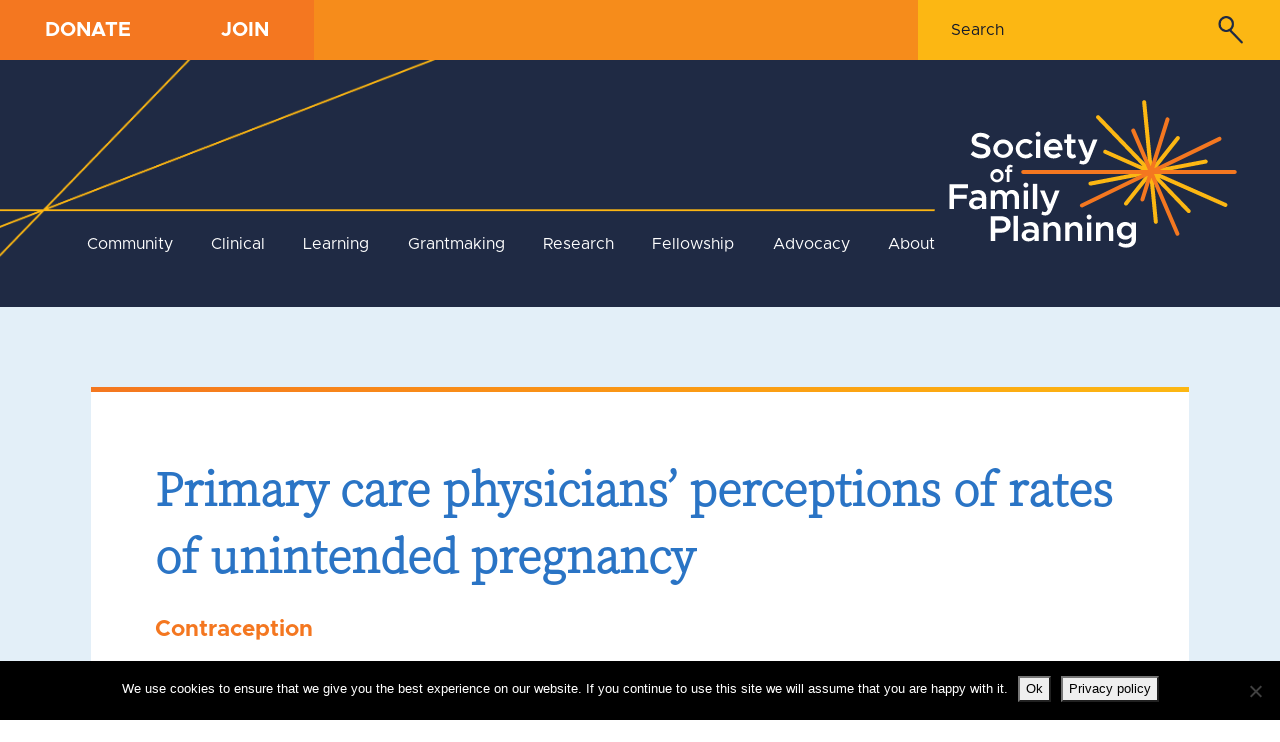

--- FILE ---
content_type: text/html; charset=UTF-8
request_url: https://societyfp.org/publication/primary-care-physicians-perceptions-of-rates-of-unintended-pregnancy/
body_size: 43515
content:
<!DOCTYPE html>
<html lang="en">

<head>

    <!-- Basic Page Needs
    –––––––––––––––––––––––––––––––––––––––––––––––––– -->
    <meta charset="utf-8"><script type="text/javascript">(window.NREUM||(NREUM={})).init={privacy:{cookies_enabled:true},ajax:{deny_list:["bam.nr-data.net"]},feature_flags:["soft_nav"],distributed_tracing:{enabled:true}};(window.NREUM||(NREUM={})).loader_config={agentID:"1103159471",accountID:"3565886",trustKey:"66686",xpid:"VwMBVF5bDhABVFFRDwUBX1AJ",licenseKey:"NRJS-5ce4f6200cae44185ba",applicationID:"1003846948",browserID:"1103159471"};;/*! For license information please see nr-loader-spa-1.308.0.min.js.LICENSE.txt */
(()=>{var e,t,r={384:(e,t,r)=>{"use strict";r.d(t,{NT:()=>a,US:()=>u,Zm:()=>o,bQ:()=>d,dV:()=>c,pV:()=>l});var n=r(6154),i=r(1863),s=r(1910);const a={beacon:"bam.nr-data.net",errorBeacon:"bam.nr-data.net"};function o(){return n.gm.NREUM||(n.gm.NREUM={}),void 0===n.gm.newrelic&&(n.gm.newrelic=n.gm.NREUM),n.gm.NREUM}function c(){let e=o();return e.o||(e.o={ST:n.gm.setTimeout,SI:n.gm.setImmediate||n.gm.setInterval,CT:n.gm.clearTimeout,XHR:n.gm.XMLHttpRequest,REQ:n.gm.Request,EV:n.gm.Event,PR:n.gm.Promise,MO:n.gm.MutationObserver,FETCH:n.gm.fetch,WS:n.gm.WebSocket},(0,s.i)(...Object.values(e.o))),e}function d(e,t){let r=o();r.initializedAgents??={},t.initializedAt={ms:(0,i.t)(),date:new Date},r.initializedAgents[e]=t}function u(e,t){o()[e]=t}function l(){return function(){let e=o();const t=e.info||{};e.info={beacon:a.beacon,errorBeacon:a.errorBeacon,...t}}(),function(){let e=o();const t=e.init||{};e.init={...t}}(),c(),function(){let e=o();const t=e.loader_config||{};e.loader_config={...t}}(),o()}},782:(e,t,r)=>{"use strict";r.d(t,{T:()=>n});const n=r(860).K7.pageViewTiming},860:(e,t,r)=>{"use strict";r.d(t,{$J:()=>u,K7:()=>c,P3:()=>d,XX:()=>i,Yy:()=>o,df:()=>s,qY:()=>n,v4:()=>a});const n="events",i="jserrors",s="browser/blobs",a="rum",o="browser/logs",c={ajax:"ajax",genericEvents:"generic_events",jserrors:i,logging:"logging",metrics:"metrics",pageAction:"page_action",pageViewEvent:"page_view_event",pageViewTiming:"page_view_timing",sessionReplay:"session_replay",sessionTrace:"session_trace",softNav:"soft_navigations",spa:"spa"},d={[c.pageViewEvent]:1,[c.pageViewTiming]:2,[c.metrics]:3,[c.jserrors]:4,[c.spa]:5,[c.ajax]:6,[c.sessionTrace]:7,[c.softNav]:8,[c.sessionReplay]:9,[c.logging]:10,[c.genericEvents]:11},u={[c.pageViewEvent]:a,[c.pageViewTiming]:n,[c.ajax]:n,[c.spa]:n,[c.softNav]:n,[c.metrics]:i,[c.jserrors]:i,[c.sessionTrace]:s,[c.sessionReplay]:s,[c.logging]:o,[c.genericEvents]:"ins"}},944:(e,t,r)=>{"use strict";r.d(t,{R:()=>i});var n=r(3241);function i(e,t){"function"==typeof console.debug&&(console.debug("New Relic Warning: https://github.com/newrelic/newrelic-browser-agent/blob/main/docs/warning-codes.md#".concat(e),t),(0,n.W)({agentIdentifier:null,drained:null,type:"data",name:"warn",feature:"warn",data:{code:e,secondary:t}}))}},993:(e,t,r)=>{"use strict";r.d(t,{A$:()=>s,ET:()=>a,TZ:()=>o,p_:()=>i});var n=r(860);const i={ERROR:"ERROR",WARN:"WARN",INFO:"INFO",DEBUG:"DEBUG",TRACE:"TRACE"},s={OFF:0,ERROR:1,WARN:2,INFO:3,DEBUG:4,TRACE:5},a="log",o=n.K7.logging},1541:(e,t,r)=>{"use strict";r.d(t,{U:()=>i,f:()=>n});const n={MFE:"MFE",BA:"BA"};function i(e,t){if(2!==t?.harvestEndpointVersion)return{};const r=t.agentRef.runtime.appMetadata.agents[0].entityGuid;return e?{"source.id":e.id,"source.name":e.name,"source.type":e.type,"parent.id":e.parent?.id||r,"parent.type":e.parent?.type||n.BA}:{"entity.guid":r,appId:t.agentRef.info.applicationID}}},1687:(e,t,r)=>{"use strict";r.d(t,{Ak:()=>d,Ze:()=>h,x3:()=>u});var n=r(3241),i=r(7836),s=r(3606),a=r(860),o=r(2646);const c={};function d(e,t){const r={staged:!1,priority:a.P3[t]||0};l(e),c[e].get(t)||c[e].set(t,r)}function u(e,t){e&&c[e]&&(c[e].get(t)&&c[e].delete(t),p(e,t,!1),c[e].size&&f(e))}function l(e){if(!e)throw new Error("agentIdentifier required");c[e]||(c[e]=new Map)}function h(e="",t="feature",r=!1){if(l(e),!e||!c[e].get(t)||r)return p(e,t);c[e].get(t).staged=!0,f(e)}function f(e){const t=Array.from(c[e]);t.every(([e,t])=>t.staged)&&(t.sort((e,t)=>e[1].priority-t[1].priority),t.forEach(([t])=>{c[e].delete(t),p(e,t)}))}function p(e,t,r=!0){const a=e?i.ee.get(e):i.ee,c=s.i.handlers;if(!a.aborted&&a.backlog&&c){if((0,n.W)({agentIdentifier:e,type:"lifecycle",name:"drain",feature:t}),r){const e=a.backlog[t],r=c[t];if(r){for(let t=0;e&&t<e.length;++t)g(e[t],r);Object.entries(r).forEach(([e,t])=>{Object.values(t||{}).forEach(t=>{t[0]?.on&&t[0]?.context()instanceof o.y&&t[0].on(e,t[1])})})}}a.isolatedBacklog||delete c[t],a.backlog[t]=null,a.emit("drain-"+t,[])}}function g(e,t){var r=e[1];Object.values(t[r]||{}).forEach(t=>{var r=e[0];if(t[0]===r){var n=t[1],i=e[3],s=e[2];n.apply(i,s)}})}},1738:(e,t,r)=>{"use strict";r.d(t,{U:()=>f,Y:()=>h});var n=r(3241),i=r(9908),s=r(1863),a=r(944),o=r(5701),c=r(3969),d=r(8362),u=r(860),l=r(4261);function h(e,t,r,s){const h=s||r;!h||h[e]&&h[e]!==d.d.prototype[e]||(h[e]=function(){(0,i.p)(c.xV,["API/"+e+"/called"],void 0,u.K7.metrics,r.ee),(0,n.W)({agentIdentifier:r.agentIdentifier,drained:!!o.B?.[r.agentIdentifier],type:"data",name:"api",feature:l.Pl+e,data:{}});try{return t.apply(this,arguments)}catch(e){(0,a.R)(23,e)}})}function f(e,t,r,n,a){const o=e.info;null===r?delete o.jsAttributes[t]:o.jsAttributes[t]=r,(a||null===r)&&(0,i.p)(l.Pl+n,[(0,s.t)(),t,r],void 0,"session",e.ee)}},1741:(e,t,r)=>{"use strict";r.d(t,{W:()=>s});var n=r(944),i=r(4261);class s{#e(e,...t){if(this[e]!==s.prototype[e])return this[e](...t);(0,n.R)(35,e)}addPageAction(e,t){return this.#e(i.hG,e,t)}register(e){return this.#e(i.eY,e)}recordCustomEvent(e,t){return this.#e(i.fF,e,t)}setPageViewName(e,t){return this.#e(i.Fw,e,t)}setCustomAttribute(e,t,r){return this.#e(i.cD,e,t,r)}noticeError(e,t){return this.#e(i.o5,e,t)}setUserId(e,t=!1){return this.#e(i.Dl,e,t)}setApplicationVersion(e){return this.#e(i.nb,e)}setErrorHandler(e){return this.#e(i.bt,e)}addRelease(e,t){return this.#e(i.k6,e,t)}log(e,t){return this.#e(i.$9,e,t)}start(){return this.#e(i.d3)}finished(e){return this.#e(i.BL,e)}recordReplay(){return this.#e(i.CH)}pauseReplay(){return this.#e(i.Tb)}addToTrace(e){return this.#e(i.U2,e)}setCurrentRouteName(e){return this.#e(i.PA,e)}interaction(e){return this.#e(i.dT,e)}wrapLogger(e,t,r){return this.#e(i.Wb,e,t,r)}measure(e,t){return this.#e(i.V1,e,t)}consent(e){return this.#e(i.Pv,e)}}},1863:(e,t,r)=>{"use strict";function n(){return Math.floor(performance.now())}r.d(t,{t:()=>n})},1910:(e,t,r)=>{"use strict";r.d(t,{i:()=>s});var n=r(944);const i=new Map;function s(...e){return e.every(e=>{if(i.has(e))return i.get(e);const t="function"==typeof e?e.toString():"",r=t.includes("[native code]"),s=t.includes("nrWrapper");return r||s||(0,n.R)(64,e?.name||t),i.set(e,r),r})}},2555:(e,t,r)=>{"use strict";r.d(t,{D:()=>o,f:()=>a});var n=r(384),i=r(8122);const s={beacon:n.NT.beacon,errorBeacon:n.NT.errorBeacon,licenseKey:void 0,applicationID:void 0,sa:void 0,queueTime:void 0,applicationTime:void 0,ttGuid:void 0,user:void 0,account:void 0,product:void 0,extra:void 0,jsAttributes:{},userAttributes:void 0,atts:void 0,transactionName:void 0,tNamePlain:void 0};function a(e){try{return!!e.licenseKey&&!!e.errorBeacon&&!!e.applicationID}catch(e){return!1}}const o=e=>(0,i.a)(e,s)},2614:(e,t,r)=>{"use strict";r.d(t,{BB:()=>a,H3:()=>n,g:()=>d,iL:()=>c,tS:()=>o,uh:()=>i,wk:()=>s});const n="NRBA",i="SESSION",s=144e5,a=18e5,o={STARTED:"session-started",PAUSE:"session-pause",RESET:"session-reset",RESUME:"session-resume",UPDATE:"session-update"},c={SAME_TAB:"same-tab",CROSS_TAB:"cross-tab"},d={OFF:0,FULL:1,ERROR:2}},2646:(e,t,r)=>{"use strict";r.d(t,{y:()=>n});class n{constructor(e){this.contextId=e}}},2843:(e,t,r)=>{"use strict";r.d(t,{G:()=>s,u:()=>i});var n=r(3878);function i(e,t=!1,r,i){(0,n.DD)("visibilitychange",function(){if(t)return void("hidden"===document.visibilityState&&e());e(document.visibilityState)},r,i)}function s(e,t,r){(0,n.sp)("pagehide",e,t,r)}},3241:(e,t,r)=>{"use strict";r.d(t,{W:()=>s});var n=r(6154);const i="newrelic";function s(e={}){try{n.gm.dispatchEvent(new CustomEvent(i,{detail:e}))}catch(e){}}},3304:(e,t,r)=>{"use strict";r.d(t,{A:()=>s});var n=r(7836);const i=()=>{const e=new WeakSet;return(t,r)=>{if("object"==typeof r&&null!==r){if(e.has(r))return;e.add(r)}return r}};function s(e){try{return JSON.stringify(e,i())??""}catch(e){try{n.ee.emit("internal-error",[e])}catch(e){}return""}}},3333:(e,t,r)=>{"use strict";r.d(t,{$v:()=>u,TZ:()=>n,Xh:()=>c,Zp:()=>i,kd:()=>d,mq:()=>o,nf:()=>a,qN:()=>s});const n=r(860).K7.genericEvents,i=["auxclick","click","copy","keydown","paste","scrollend"],s=["focus","blur"],a=4,o=1e3,c=2e3,d=["PageAction","UserAction","BrowserPerformance"],u={RESOURCES:"experimental.resources",REGISTER:"register"}},3434:(e,t,r)=>{"use strict";r.d(t,{Jt:()=>s,YM:()=>d});var n=r(7836),i=r(5607);const s="nr@original:".concat(i.W),a=50;var o=Object.prototype.hasOwnProperty,c=!1;function d(e,t){return e||(e=n.ee),r.inPlace=function(e,t,n,i,s){n||(n="");const a="-"===n.charAt(0);for(let o=0;o<t.length;o++){const c=t[o],d=e[c];l(d)||(e[c]=r(d,a?c+n:n,i,c,s))}},r.flag=s,r;function r(t,r,n,c,d){return l(t)?t:(r||(r=""),nrWrapper[s]=t,function(e,t,r){if(Object.defineProperty&&Object.keys)try{return Object.keys(e).forEach(function(r){Object.defineProperty(t,r,{get:function(){return e[r]},set:function(t){return e[r]=t,t}})}),t}catch(e){u([e],r)}for(var n in e)o.call(e,n)&&(t[n]=e[n])}(t,nrWrapper,e),nrWrapper);function nrWrapper(){var s,o,l,h;let f;try{o=this,s=[...arguments],l="function"==typeof n?n(s,o):n||{}}catch(t){u([t,"",[s,o,c],l],e)}i(r+"start",[s,o,c],l,d);const p=performance.now();let g;try{return h=t.apply(o,s),g=performance.now(),h}catch(e){throw g=performance.now(),i(r+"err",[s,o,e],l,d),f=e,f}finally{const e=g-p,t={start:p,end:g,duration:e,isLongTask:e>=a,methodName:c,thrownError:f};t.isLongTask&&i("long-task",[t,o],l,d),i(r+"end",[s,o,h],l,d)}}}function i(r,n,i,s){if(!c||t){var a=c;c=!0;try{e.emit(r,n,i,t,s)}catch(t){u([t,r,n,i],e)}c=a}}}function u(e,t){t||(t=n.ee);try{t.emit("internal-error",e)}catch(e){}}function l(e){return!(e&&"function"==typeof e&&e.apply&&!e[s])}},3606:(e,t,r)=>{"use strict";r.d(t,{i:()=>s});var n=r(9908);s.on=a;var i=s.handlers={};function s(e,t,r,s){a(s||n.d,i,e,t,r)}function a(e,t,r,i,s){s||(s="feature"),e||(e=n.d);var a=t[s]=t[s]||{};(a[r]=a[r]||[]).push([e,i])}},3738:(e,t,r)=>{"use strict";r.d(t,{He:()=>i,Kp:()=>o,Lc:()=>d,Rz:()=>u,TZ:()=>n,bD:()=>s,d3:()=>a,jx:()=>l,sl:()=>h,uP:()=>c});const n=r(860).K7.sessionTrace,i="bstResource",s="resource",a="-start",o="-end",c="fn"+a,d="fn"+o,u="pushState",l=1e3,h=3e4},3785:(e,t,r)=>{"use strict";r.d(t,{R:()=>c,b:()=>d});var n=r(9908),i=r(1863),s=r(860),a=r(3969),o=r(993);function c(e,t,r={},c=o.p_.INFO,d=!0,u,l=(0,i.t)()){(0,n.p)(a.xV,["API/logging/".concat(c.toLowerCase(),"/called")],void 0,s.K7.metrics,e),(0,n.p)(o.ET,[l,t,r,c,d,u],void 0,s.K7.logging,e)}function d(e){return"string"==typeof e&&Object.values(o.p_).some(t=>t===e.toUpperCase().trim())}},3878:(e,t,r)=>{"use strict";function n(e,t){return{capture:e,passive:!1,signal:t}}function i(e,t,r=!1,i){window.addEventListener(e,t,n(r,i))}function s(e,t,r=!1,i){document.addEventListener(e,t,n(r,i))}r.d(t,{DD:()=>s,jT:()=>n,sp:()=>i})},3962:(e,t,r)=>{"use strict";r.d(t,{AM:()=>a,O2:()=>l,OV:()=>s,Qu:()=>h,TZ:()=>c,ih:()=>f,pP:()=>o,t1:()=>u,tC:()=>i,wD:()=>d});var n=r(860);const i=["click","keydown","submit"],s="popstate",a="api",o="initialPageLoad",c=n.K7.softNav,d=5e3,u=500,l={INITIAL_PAGE_LOAD:"",ROUTE_CHANGE:1,UNSPECIFIED:2},h={INTERACTION:1,AJAX:2,CUSTOM_END:3,CUSTOM_TRACER:4},f={IP:"in progress",PF:"pending finish",FIN:"finished",CAN:"cancelled"}},3969:(e,t,r)=>{"use strict";r.d(t,{TZ:()=>n,XG:()=>o,rs:()=>i,xV:()=>a,z_:()=>s});const n=r(860).K7.metrics,i="sm",s="cm",a="storeSupportabilityMetrics",o="storeEventMetrics"},4234:(e,t,r)=>{"use strict";r.d(t,{W:()=>s});var n=r(7836),i=r(1687);class s{constructor(e,t){this.agentIdentifier=e,this.ee=n.ee.get(e),this.featureName=t,this.blocked=!1}deregisterDrain(){(0,i.x3)(this.agentIdentifier,this.featureName)}}},4261:(e,t,r)=>{"use strict";r.d(t,{$9:()=>u,BL:()=>c,CH:()=>p,Dl:()=>R,Fw:()=>w,PA:()=>v,Pl:()=>n,Pv:()=>A,Tb:()=>h,U2:()=>a,V1:()=>E,Wb:()=>T,bt:()=>y,cD:()=>b,d3:()=>x,dT:()=>d,eY:()=>g,fF:()=>f,hG:()=>s,hw:()=>i,k6:()=>o,nb:()=>m,o5:()=>l});const n="api-",i=n+"ixn-",s="addPageAction",a="addToTrace",o="addRelease",c="finished",d="interaction",u="log",l="noticeError",h="pauseReplay",f="recordCustomEvent",p="recordReplay",g="register",m="setApplicationVersion",v="setCurrentRouteName",b="setCustomAttribute",y="setErrorHandler",w="setPageViewName",R="setUserId",x="start",T="wrapLogger",E="measure",A="consent"},5205:(e,t,r)=>{"use strict";r.d(t,{j:()=>S});var n=r(384),i=r(1741);var s=r(2555),a=r(3333);const o=e=>{if(!e||"string"!=typeof e)return!1;try{document.createDocumentFragment().querySelector(e)}catch{return!1}return!0};var c=r(2614),d=r(944),u=r(8122);const l="[data-nr-mask]",h=e=>(0,u.a)(e,(()=>{const e={feature_flags:[],experimental:{allow_registered_children:!1,resources:!1},mask_selector:"*",block_selector:"[data-nr-block]",mask_input_options:{color:!1,date:!1,"datetime-local":!1,email:!1,month:!1,number:!1,range:!1,search:!1,tel:!1,text:!1,time:!1,url:!1,week:!1,textarea:!1,select:!1,password:!0}};return{ajax:{deny_list:void 0,block_internal:!0,enabled:!0,autoStart:!0},api:{get allow_registered_children(){return e.feature_flags.includes(a.$v.REGISTER)||e.experimental.allow_registered_children},set allow_registered_children(t){e.experimental.allow_registered_children=t},duplicate_registered_data:!1},browser_consent_mode:{enabled:!1},distributed_tracing:{enabled:void 0,exclude_newrelic_header:void 0,cors_use_newrelic_header:void 0,cors_use_tracecontext_headers:void 0,allowed_origins:void 0},get feature_flags(){return e.feature_flags},set feature_flags(t){e.feature_flags=t},generic_events:{enabled:!0,autoStart:!0},harvest:{interval:30},jserrors:{enabled:!0,autoStart:!0},logging:{enabled:!0,autoStart:!0},metrics:{enabled:!0,autoStart:!0},obfuscate:void 0,page_action:{enabled:!0},page_view_event:{enabled:!0,autoStart:!0},page_view_timing:{enabled:!0,autoStart:!0},performance:{capture_marks:!1,capture_measures:!1,capture_detail:!0,resources:{get enabled(){return e.feature_flags.includes(a.$v.RESOURCES)||e.experimental.resources},set enabled(t){e.experimental.resources=t},asset_types:[],first_party_domains:[],ignore_newrelic:!0}},privacy:{cookies_enabled:!0},proxy:{assets:void 0,beacon:void 0},session:{expiresMs:c.wk,inactiveMs:c.BB},session_replay:{autoStart:!0,enabled:!1,preload:!1,sampling_rate:10,error_sampling_rate:100,collect_fonts:!1,inline_images:!1,fix_stylesheets:!0,mask_all_inputs:!0,get mask_text_selector(){return e.mask_selector},set mask_text_selector(t){o(t)?e.mask_selector="".concat(t,",").concat(l):""===t||null===t?e.mask_selector=l:(0,d.R)(5,t)},get block_class(){return"nr-block"},get ignore_class(){return"nr-ignore"},get mask_text_class(){return"nr-mask"},get block_selector(){return e.block_selector},set block_selector(t){o(t)?e.block_selector+=",".concat(t):""!==t&&(0,d.R)(6,t)},get mask_input_options(){return e.mask_input_options},set mask_input_options(t){t&&"object"==typeof t?e.mask_input_options={...t,password:!0}:(0,d.R)(7,t)}},session_trace:{enabled:!0,autoStart:!0},soft_navigations:{enabled:!0,autoStart:!0},spa:{enabled:!0,autoStart:!0},ssl:void 0,user_actions:{enabled:!0,elementAttributes:["id","className","tagName","type"]}}})());var f=r(6154),p=r(9324);let g=0;const m={buildEnv:p.F3,distMethod:p.Xs,version:p.xv,originTime:f.WN},v={consented:!1},b={appMetadata:{},get consented(){return this.session?.state?.consent||v.consented},set consented(e){v.consented=e},customTransaction:void 0,denyList:void 0,disabled:!1,harvester:void 0,isolatedBacklog:!1,isRecording:!1,loaderType:void 0,maxBytes:3e4,obfuscator:void 0,onerror:void 0,ptid:void 0,releaseIds:{},session:void 0,timeKeeper:void 0,registeredEntities:[],jsAttributesMetadata:{bytes:0},get harvestCount(){return++g}},y=e=>{const t=(0,u.a)(e,b),r=Object.keys(m).reduce((e,t)=>(e[t]={value:m[t],writable:!1,configurable:!0,enumerable:!0},e),{});return Object.defineProperties(t,r)};var w=r(5701);const R=e=>{const t=e.startsWith("http");e+="/",r.p=t?e:"https://"+e};var x=r(7836),T=r(3241);const E={accountID:void 0,trustKey:void 0,agentID:void 0,licenseKey:void 0,applicationID:void 0,xpid:void 0},A=e=>(0,u.a)(e,E),_=new Set;function S(e,t={},r,a){let{init:o,info:c,loader_config:d,runtime:u={},exposed:l=!0}=t;if(!c){const e=(0,n.pV)();o=e.init,c=e.info,d=e.loader_config}e.init=h(o||{}),e.loader_config=A(d||{}),c.jsAttributes??={},f.bv&&(c.jsAttributes.isWorker=!0),e.info=(0,s.D)(c);const p=e.init,g=[c.beacon,c.errorBeacon];_.has(e.agentIdentifier)||(p.proxy.assets&&(R(p.proxy.assets),g.push(p.proxy.assets)),p.proxy.beacon&&g.push(p.proxy.beacon),e.beacons=[...g],function(e){const t=(0,n.pV)();Object.getOwnPropertyNames(i.W.prototype).forEach(r=>{const n=i.W.prototype[r];if("function"!=typeof n||"constructor"===n)return;let s=t[r];e[r]&&!1!==e.exposed&&"micro-agent"!==e.runtime?.loaderType&&(t[r]=(...t)=>{const n=e[r](...t);return s?s(...t):n})})}(e),(0,n.US)("activatedFeatures",w.B)),u.denyList=[...p.ajax.deny_list||[],...p.ajax.block_internal?g:[]],u.ptid=e.agentIdentifier,u.loaderType=r,e.runtime=y(u),_.has(e.agentIdentifier)||(e.ee=x.ee.get(e.agentIdentifier),e.exposed=l,(0,T.W)({agentIdentifier:e.agentIdentifier,drained:!!w.B?.[e.agentIdentifier],type:"lifecycle",name:"initialize",feature:void 0,data:e.config})),_.add(e.agentIdentifier)}},5270:(e,t,r)=>{"use strict";r.d(t,{Aw:()=>a,SR:()=>s,rF:()=>o});var n=r(384),i=r(7767);function s(e){return!!(0,n.dV)().o.MO&&(0,i.V)(e)&&!0===e?.session_trace.enabled}function a(e){return!0===e?.session_replay.preload&&s(e)}function o(e,t){try{if("string"==typeof t?.type){if("password"===t.type.toLowerCase())return"*".repeat(e?.length||0);if(void 0!==t?.dataset?.nrUnmask||t?.classList?.contains("nr-unmask"))return e}}catch(e){}return"string"==typeof e?e.replace(/[\S]/g,"*"):"*".repeat(e?.length||0)}},5289:(e,t,r)=>{"use strict";r.d(t,{GG:()=>a,Qr:()=>c,sB:()=>o});var n=r(3878),i=r(6389);function s(){return"undefined"==typeof document||"complete"===document.readyState}function a(e,t){if(s())return e();const r=(0,i.J)(e),a=setInterval(()=>{s()&&(clearInterval(a),r())},500);(0,n.sp)("load",r,t)}function o(e){if(s())return e();(0,n.DD)("DOMContentLoaded",e)}function c(e){if(s())return e();(0,n.sp)("popstate",e)}},5607:(e,t,r)=>{"use strict";r.d(t,{W:()=>n});const n=(0,r(9566).bz)()},5701:(e,t,r)=>{"use strict";r.d(t,{B:()=>s,t:()=>a});var n=r(3241);const i=new Set,s={};function a(e,t){const r=t.agentIdentifier;s[r]??={},e&&"object"==typeof e&&(i.has(r)||(t.ee.emit("rumresp",[e]),s[r]=e,i.add(r),(0,n.W)({agentIdentifier:r,loaded:!0,drained:!0,type:"lifecycle",name:"load",feature:void 0,data:e})))}},6154:(e,t,r)=>{"use strict";r.d(t,{OF:()=>d,RI:()=>i,WN:()=>h,bv:()=>s,eN:()=>f,gm:()=>a,lR:()=>l,m:()=>c,mw:()=>o,sb:()=>u});var n=r(1863);const i="undefined"!=typeof window&&!!window.document,s="undefined"!=typeof WorkerGlobalScope&&("undefined"!=typeof self&&self instanceof WorkerGlobalScope&&self.navigator instanceof WorkerNavigator||"undefined"!=typeof globalThis&&globalThis instanceof WorkerGlobalScope&&globalThis.navigator instanceof WorkerNavigator),a=i?window:"undefined"!=typeof WorkerGlobalScope&&("undefined"!=typeof self&&self instanceof WorkerGlobalScope&&self||"undefined"!=typeof globalThis&&globalThis instanceof WorkerGlobalScope&&globalThis),o=Boolean("hidden"===a?.document?.visibilityState),c=""+a?.location,d=/iPad|iPhone|iPod/.test(a.navigator?.userAgent),u=d&&"undefined"==typeof SharedWorker,l=(()=>{const e=a.navigator?.userAgent?.match(/Firefox[/\s](\d+\.\d+)/);return Array.isArray(e)&&e.length>=2?+e[1]:0})(),h=Date.now()-(0,n.t)(),f=()=>"undefined"!=typeof PerformanceNavigationTiming&&a?.performance?.getEntriesByType("navigation")?.[0]?.responseStart},6344:(e,t,r)=>{"use strict";r.d(t,{BB:()=>u,Qb:()=>l,TZ:()=>i,Ug:()=>a,Vh:()=>s,_s:()=>o,bc:()=>d,yP:()=>c});var n=r(2614);const i=r(860).K7.sessionReplay,s="errorDuringReplay",a=.12,o={DomContentLoaded:0,Load:1,FullSnapshot:2,IncrementalSnapshot:3,Meta:4,Custom:5},c={[n.g.ERROR]:15e3,[n.g.FULL]:3e5,[n.g.OFF]:0},d={RESET:{message:"Session was reset",sm:"Reset"},IMPORT:{message:"Recorder failed to import",sm:"Import"},TOO_MANY:{message:"429: Too Many Requests",sm:"Too-Many"},TOO_BIG:{message:"Payload was too large",sm:"Too-Big"},CROSS_TAB:{message:"Session Entity was set to OFF on another tab",sm:"Cross-Tab"},ENTITLEMENTS:{message:"Session Replay is not allowed and will not be started",sm:"Entitlement"}},u=5e3,l={API:"api",RESUME:"resume",SWITCH_TO_FULL:"switchToFull",INITIALIZE:"initialize",PRELOAD:"preload"}},6389:(e,t,r)=>{"use strict";function n(e,t=500,r={}){const n=r?.leading||!1;let i;return(...r)=>{n&&void 0===i&&(e.apply(this,r),i=setTimeout(()=>{i=clearTimeout(i)},t)),n||(clearTimeout(i),i=setTimeout(()=>{e.apply(this,r)},t))}}function i(e){let t=!1;return(...r)=>{t||(t=!0,e.apply(this,r))}}r.d(t,{J:()=>i,s:()=>n})},6630:(e,t,r)=>{"use strict";r.d(t,{T:()=>n});const n=r(860).K7.pageViewEvent},6774:(e,t,r)=>{"use strict";r.d(t,{T:()=>n});const n=r(860).K7.jserrors},7295:(e,t,r)=>{"use strict";r.d(t,{Xv:()=>a,gX:()=>i,iW:()=>s});var n=[];function i(e){if(!e||s(e))return!1;if(0===n.length)return!0;if("*"===n[0].hostname)return!1;for(var t=0;t<n.length;t++){var r=n[t];if(r.hostname.test(e.hostname)&&r.pathname.test(e.pathname))return!1}return!0}function s(e){return void 0===e.hostname}function a(e){if(n=[],e&&e.length)for(var t=0;t<e.length;t++){let r=e[t];if(!r)continue;if("*"===r)return void(n=[{hostname:"*"}]);0===r.indexOf("http://")?r=r.substring(7):0===r.indexOf("https://")&&(r=r.substring(8));const i=r.indexOf("/");let s,a;i>0?(s=r.substring(0,i),a=r.substring(i)):(s=r,a="*");let[c]=s.split(":");n.push({hostname:o(c),pathname:o(a,!0)})}}function o(e,t=!1){const r=e.replace(/[.+?^${}()|[\]\\]/g,e=>"\\"+e).replace(/\*/g,".*?");return new RegExp((t?"^":"")+r+"$")}},7485:(e,t,r)=>{"use strict";r.d(t,{D:()=>i});var n=r(6154);function i(e){if(0===(e||"").indexOf("data:"))return{protocol:"data"};try{const t=new URL(e,location.href),r={port:t.port,hostname:t.hostname,pathname:t.pathname,search:t.search,protocol:t.protocol.slice(0,t.protocol.indexOf(":")),sameOrigin:t.protocol===n.gm?.location?.protocol&&t.host===n.gm?.location?.host};return r.port&&""!==r.port||("http:"===t.protocol&&(r.port="80"),"https:"===t.protocol&&(r.port="443")),r.pathname&&""!==r.pathname?r.pathname.startsWith("/")||(r.pathname="/".concat(r.pathname)):r.pathname="/",r}catch(e){return{}}}},7699:(e,t,r)=>{"use strict";r.d(t,{It:()=>s,KC:()=>o,No:()=>i,qh:()=>a});var n=r(860);const i=16e3,s=1e6,a="SESSION_ERROR",o={[n.K7.logging]:!0,[n.K7.genericEvents]:!1,[n.K7.jserrors]:!1,[n.K7.ajax]:!1}},7767:(e,t,r)=>{"use strict";r.d(t,{V:()=>i});var n=r(6154);const i=e=>n.RI&&!0===e?.privacy.cookies_enabled},7836:(e,t,r)=>{"use strict";r.d(t,{P:()=>o,ee:()=>c});var n=r(384),i=r(8990),s=r(2646),a=r(5607);const o="nr@context:".concat(a.W),c=function e(t,r){var n={},a={},u={},l=!1;try{l=16===r.length&&d.initializedAgents?.[r]?.runtime.isolatedBacklog}catch(e){}var h={on:p,addEventListener:p,removeEventListener:function(e,t){var r=n[e];if(!r)return;for(var i=0;i<r.length;i++)r[i]===t&&r.splice(i,1)},emit:function(e,r,n,i,s){!1!==s&&(s=!0);if(c.aborted&&!i)return;t&&s&&t.emit(e,r,n);var o=f(n);g(e).forEach(e=>{e.apply(o,r)});var d=v()[a[e]];d&&d.push([h,e,r,o]);return o},get:m,listeners:g,context:f,buffer:function(e,t){const r=v();if(t=t||"feature",h.aborted)return;Object.entries(e||{}).forEach(([e,n])=>{a[n]=t,t in r||(r[t]=[])})},abort:function(){h._aborted=!0,Object.keys(h.backlog).forEach(e=>{delete h.backlog[e]})},isBuffering:function(e){return!!v()[a[e]]},debugId:r,backlog:l?{}:t&&"object"==typeof t.backlog?t.backlog:{},isolatedBacklog:l};return Object.defineProperty(h,"aborted",{get:()=>{let e=h._aborted||!1;return e||(t&&(e=t.aborted),e)}}),h;function f(e){return e&&e instanceof s.y?e:e?(0,i.I)(e,o,()=>new s.y(o)):new s.y(o)}function p(e,t){n[e]=g(e).concat(t)}function g(e){return n[e]||[]}function m(t){return u[t]=u[t]||e(h,t)}function v(){return h.backlog}}(void 0,"globalEE"),d=(0,n.Zm)();d.ee||(d.ee=c)},8122:(e,t,r)=>{"use strict";r.d(t,{a:()=>i});var n=r(944);function i(e,t){try{if(!e||"object"!=typeof e)return(0,n.R)(3);if(!t||"object"!=typeof t)return(0,n.R)(4);const r=Object.create(Object.getPrototypeOf(t),Object.getOwnPropertyDescriptors(t)),s=0===Object.keys(r).length?e:r;for(let a in s)if(void 0!==e[a])try{if(null===e[a]){r[a]=null;continue}Array.isArray(e[a])&&Array.isArray(t[a])?r[a]=Array.from(new Set([...e[a],...t[a]])):"object"==typeof e[a]&&"object"==typeof t[a]?r[a]=i(e[a],t[a]):r[a]=e[a]}catch(e){r[a]||(0,n.R)(1,e)}return r}catch(e){(0,n.R)(2,e)}}},8139:(e,t,r)=>{"use strict";r.d(t,{u:()=>h});var n=r(7836),i=r(3434),s=r(8990),a=r(6154);const o={},c=a.gm.XMLHttpRequest,d="addEventListener",u="removeEventListener",l="nr@wrapped:".concat(n.P);function h(e){var t=function(e){return(e||n.ee).get("events")}(e);if(o[t.debugId]++)return t;o[t.debugId]=1;var r=(0,i.YM)(t,!0);function h(e){r.inPlace(e,[d,u],"-",p)}function p(e,t){return e[1]}return"getPrototypeOf"in Object&&(a.RI&&f(document,h),c&&f(c.prototype,h),f(a.gm,h)),t.on(d+"-start",function(e,t){var n=e[1];if(null!==n&&("function"==typeof n||"object"==typeof n)&&"newrelic"!==e[0]){var i=(0,s.I)(n,l,function(){var e={object:function(){if("function"!=typeof n.handleEvent)return;return n.handleEvent.apply(n,arguments)},function:n}[typeof n];return e?r(e,"fn-",null,e.name||"anonymous"):n});this.wrapped=e[1]=i}}),t.on(u+"-start",function(e){e[1]=this.wrapped||e[1]}),t}function f(e,t,...r){let n=e;for(;"object"==typeof n&&!Object.prototype.hasOwnProperty.call(n,d);)n=Object.getPrototypeOf(n);n&&t(n,...r)}},8362:(e,t,r)=>{"use strict";r.d(t,{d:()=>s});var n=r(9566),i=r(1741);class s extends i.W{agentIdentifier=(0,n.LA)(16)}},8374:(e,t,r)=>{r.nc=(()=>{try{return document?.currentScript?.nonce}catch(e){}return""})()},8990:(e,t,r)=>{"use strict";r.d(t,{I:()=>i});var n=Object.prototype.hasOwnProperty;function i(e,t,r){if(n.call(e,t))return e[t];var i=r();if(Object.defineProperty&&Object.keys)try{return Object.defineProperty(e,t,{value:i,writable:!0,enumerable:!1}),i}catch(e){}return e[t]=i,i}},9119:(e,t,r)=>{"use strict";r.d(t,{L:()=>s});var n=/([^?#]*)[^#]*(#[^?]*|$).*/,i=/([^?#]*)().*/;function s(e,t){return e?e.replace(t?n:i,"$1$2"):e}},9300:(e,t,r)=>{"use strict";r.d(t,{T:()=>n});const n=r(860).K7.ajax},9324:(e,t,r)=>{"use strict";r.d(t,{AJ:()=>a,F3:()=>i,Xs:()=>s,Yq:()=>o,xv:()=>n});const n="1.308.0",i="PROD",s="CDN",a="@newrelic/rrweb",o="1.0.1"},9566:(e,t,r)=>{"use strict";r.d(t,{LA:()=>o,ZF:()=>c,bz:()=>a,el:()=>d});var n=r(6154);const i="xxxxxxxx-xxxx-4xxx-yxxx-xxxxxxxxxxxx";function s(e,t){return e?15&e[t]:16*Math.random()|0}function a(){const e=n.gm?.crypto||n.gm?.msCrypto;let t,r=0;return e&&e.getRandomValues&&(t=e.getRandomValues(new Uint8Array(30))),i.split("").map(e=>"x"===e?s(t,r++).toString(16):"y"===e?(3&s()|8).toString(16):e).join("")}function o(e){const t=n.gm?.crypto||n.gm?.msCrypto;let r,i=0;t&&t.getRandomValues&&(r=t.getRandomValues(new Uint8Array(e)));const a=[];for(var o=0;o<e;o++)a.push(s(r,i++).toString(16));return a.join("")}function c(){return o(16)}function d(){return o(32)}},9908:(e,t,r)=>{"use strict";r.d(t,{d:()=>n,p:()=>i});var n=r(7836).ee.get("handle");function i(e,t,r,i,s){s?(s.buffer([e],i),s.emit(e,t,r)):(n.buffer([e],i),n.emit(e,t,r))}}},n={};function i(e){var t=n[e];if(void 0!==t)return t.exports;var s=n[e]={exports:{}};return r[e](s,s.exports,i),s.exports}i.m=r,i.d=(e,t)=>{for(var r in t)i.o(t,r)&&!i.o(e,r)&&Object.defineProperty(e,r,{enumerable:!0,get:t[r]})},i.f={},i.e=e=>Promise.all(Object.keys(i.f).reduce((t,r)=>(i.f[r](e,t),t),[])),i.u=e=>({212:"nr-spa-compressor",249:"nr-spa-recorder",478:"nr-spa"}[e]+"-1.308.0.min.js"),i.o=(e,t)=>Object.prototype.hasOwnProperty.call(e,t),e={},t="NRBA-1.308.0.PROD:",i.l=(r,n,s,a)=>{if(e[r])e[r].push(n);else{var o,c;if(void 0!==s)for(var d=document.getElementsByTagName("script"),u=0;u<d.length;u++){var l=d[u];if(l.getAttribute("src")==r||l.getAttribute("data-webpack")==t+s){o=l;break}}if(!o){c=!0;var h={478:"sha512-RSfSVnmHk59T/uIPbdSE0LPeqcEdF4/+XhfJdBuccH5rYMOEZDhFdtnh6X6nJk7hGpzHd9Ujhsy7lZEz/ORYCQ==",249:"sha512-ehJXhmntm85NSqW4MkhfQqmeKFulra3klDyY0OPDUE+sQ3GokHlPh1pmAzuNy//3j4ac6lzIbmXLvGQBMYmrkg==",212:"sha512-B9h4CR46ndKRgMBcK+j67uSR2RCnJfGefU+A7FrgR/k42ovXy5x/MAVFiSvFxuVeEk/pNLgvYGMp1cBSK/G6Fg=="};(o=document.createElement("script")).charset="utf-8",i.nc&&o.setAttribute("nonce",i.nc),o.setAttribute("data-webpack",t+s),o.src=r,0!==o.src.indexOf(window.location.origin+"/")&&(o.crossOrigin="anonymous"),h[a]&&(o.integrity=h[a])}e[r]=[n];var f=(t,n)=>{o.onerror=o.onload=null,clearTimeout(p);var i=e[r];if(delete e[r],o.parentNode&&o.parentNode.removeChild(o),i&&i.forEach(e=>e(n)),t)return t(n)},p=setTimeout(f.bind(null,void 0,{type:"timeout",target:o}),12e4);o.onerror=f.bind(null,o.onerror),o.onload=f.bind(null,o.onload),c&&document.head.appendChild(o)}},i.r=e=>{"undefined"!=typeof Symbol&&Symbol.toStringTag&&Object.defineProperty(e,Symbol.toStringTag,{value:"Module"}),Object.defineProperty(e,"__esModule",{value:!0})},i.p="https://js-agent.newrelic.com/",(()=>{var e={38:0,788:0};i.f.j=(t,r)=>{var n=i.o(e,t)?e[t]:void 0;if(0!==n)if(n)r.push(n[2]);else{var s=new Promise((r,i)=>n=e[t]=[r,i]);r.push(n[2]=s);var a=i.p+i.u(t),o=new Error;i.l(a,r=>{if(i.o(e,t)&&(0!==(n=e[t])&&(e[t]=void 0),n)){var s=r&&("load"===r.type?"missing":r.type),a=r&&r.target&&r.target.src;o.message="Loading chunk "+t+" failed: ("+s+": "+a+")",o.name="ChunkLoadError",o.type=s,o.request=a,n[1](o)}},"chunk-"+t,t)}};var t=(t,r)=>{var n,s,[a,o,c]=r,d=0;if(a.some(t=>0!==e[t])){for(n in o)i.o(o,n)&&(i.m[n]=o[n]);if(c)c(i)}for(t&&t(r);d<a.length;d++)s=a[d],i.o(e,s)&&e[s]&&e[s][0](),e[s]=0},r=self["webpackChunk:NRBA-1.308.0.PROD"]=self["webpackChunk:NRBA-1.308.0.PROD"]||[];r.forEach(t.bind(null,0)),r.push=t.bind(null,r.push.bind(r))})(),(()=>{"use strict";i(8374);var e=i(8362),t=i(860);const r=Object.values(t.K7);var n=i(5205);var s=i(9908),a=i(1863),o=i(4261),c=i(1738);var d=i(1687),u=i(4234),l=i(5289),h=i(6154),f=i(944),p=i(5270),g=i(7767),m=i(6389),v=i(7699);class b extends u.W{constructor(e,t){super(e.agentIdentifier,t),this.agentRef=e,this.abortHandler=void 0,this.featAggregate=void 0,this.loadedSuccessfully=void 0,this.onAggregateImported=new Promise(e=>{this.loadedSuccessfully=e}),this.deferred=Promise.resolve(),!1===e.init[this.featureName].autoStart?this.deferred=new Promise((t,r)=>{this.ee.on("manual-start-all",(0,m.J)(()=>{(0,d.Ak)(e.agentIdentifier,this.featureName),t()}))}):(0,d.Ak)(e.agentIdentifier,t)}importAggregator(e,t,r={}){if(this.featAggregate)return;const n=async()=>{let n;await this.deferred;try{if((0,g.V)(e.init)){const{setupAgentSession:t}=await i.e(478).then(i.bind(i,8766));n=t(e)}}catch(e){(0,f.R)(20,e),this.ee.emit("internal-error",[e]),(0,s.p)(v.qh,[e],void 0,this.featureName,this.ee)}try{if(!this.#t(this.featureName,n,e.init))return(0,d.Ze)(this.agentIdentifier,this.featureName),void this.loadedSuccessfully(!1);const{Aggregate:i}=await t();this.featAggregate=new i(e,r),e.runtime.harvester.initializedAggregates.push(this.featAggregate),this.loadedSuccessfully(!0)}catch(e){(0,f.R)(34,e),this.abortHandler?.(),(0,d.Ze)(this.agentIdentifier,this.featureName,!0),this.loadedSuccessfully(!1),this.ee&&this.ee.abort()}};h.RI?(0,l.GG)(()=>n(),!0):n()}#t(e,r,n){if(this.blocked)return!1;switch(e){case t.K7.sessionReplay:return(0,p.SR)(n)&&!!r;case t.K7.sessionTrace:return!!r;default:return!0}}}var y=i(6630),w=i(2614),R=i(3241);class x extends b{static featureName=y.T;constructor(e){var t;super(e,y.T),this.setupInspectionEvents(e.agentIdentifier),t=e,(0,c.Y)(o.Fw,function(e,r){"string"==typeof e&&("/"!==e.charAt(0)&&(e="/"+e),t.runtime.customTransaction=(r||"http://custom.transaction")+e,(0,s.p)(o.Pl+o.Fw,[(0,a.t)()],void 0,void 0,t.ee))},t),this.importAggregator(e,()=>i.e(478).then(i.bind(i,2467)))}setupInspectionEvents(e){const t=(t,r)=>{t&&(0,R.W)({agentIdentifier:e,timeStamp:t.timeStamp,loaded:"complete"===t.target.readyState,type:"window",name:r,data:t.target.location+""})};(0,l.sB)(e=>{t(e,"DOMContentLoaded")}),(0,l.GG)(e=>{t(e,"load")}),(0,l.Qr)(e=>{t(e,"navigate")}),this.ee.on(w.tS.UPDATE,(t,r)=>{(0,R.W)({agentIdentifier:e,type:"lifecycle",name:"session",data:r})})}}var T=i(384);class E extends e.d{constructor(e){var t;(super(),h.gm)?(this.features={},(0,T.bQ)(this.agentIdentifier,this),this.desiredFeatures=new Set(e.features||[]),this.desiredFeatures.add(x),(0,n.j)(this,e,e.loaderType||"agent"),t=this,(0,c.Y)(o.cD,function(e,r,n=!1){if("string"==typeof e){if(["string","number","boolean"].includes(typeof r)||null===r)return(0,c.U)(t,e,r,o.cD,n);(0,f.R)(40,typeof r)}else(0,f.R)(39,typeof e)},t),function(e){(0,c.Y)(o.Dl,function(t,r=!1){if("string"!=typeof t&&null!==t)return void(0,f.R)(41,typeof t);const n=e.info.jsAttributes["enduser.id"];r&&null!=n&&n!==t?(0,s.p)(o.Pl+"setUserIdAndResetSession",[t],void 0,"session",e.ee):(0,c.U)(e,"enduser.id",t,o.Dl,!0)},e)}(this),function(e){(0,c.Y)(o.nb,function(t){if("string"==typeof t||null===t)return(0,c.U)(e,"application.version",t,o.nb,!1);(0,f.R)(42,typeof t)},e)}(this),function(e){(0,c.Y)(o.d3,function(){e.ee.emit("manual-start-all")},e)}(this),function(e){(0,c.Y)(o.Pv,function(t=!0){if("boolean"==typeof t){if((0,s.p)(o.Pl+o.Pv,[t],void 0,"session",e.ee),e.runtime.consented=t,t){const t=e.features.page_view_event;t.onAggregateImported.then(e=>{const r=t.featAggregate;e&&!r.sentRum&&r.sendRum()})}}else(0,f.R)(65,typeof t)},e)}(this),this.run()):(0,f.R)(21)}get config(){return{info:this.info,init:this.init,loader_config:this.loader_config,runtime:this.runtime}}get api(){return this}run(){try{const e=function(e){const t={};return r.forEach(r=>{t[r]=!!e[r]?.enabled}),t}(this.init),n=[...this.desiredFeatures];n.sort((e,r)=>t.P3[e.featureName]-t.P3[r.featureName]),n.forEach(r=>{if(!e[r.featureName]&&r.featureName!==t.K7.pageViewEvent)return;if(r.featureName===t.K7.spa)return void(0,f.R)(67);const n=function(e){switch(e){case t.K7.ajax:return[t.K7.jserrors];case t.K7.sessionTrace:return[t.K7.ajax,t.K7.pageViewEvent];case t.K7.sessionReplay:return[t.K7.sessionTrace];case t.K7.pageViewTiming:return[t.K7.pageViewEvent];default:return[]}}(r.featureName).filter(e=>!(e in this.features));n.length>0&&(0,f.R)(36,{targetFeature:r.featureName,missingDependencies:n}),this.features[r.featureName]=new r(this)})}catch(e){(0,f.R)(22,e);for(const e in this.features)this.features[e].abortHandler?.();const t=(0,T.Zm)();delete t.initializedAgents[this.agentIdentifier]?.features,delete this.sharedAggregator;return t.ee.get(this.agentIdentifier).abort(),!1}}}var A=i(2843),_=i(782);class S extends b{static featureName=_.T;constructor(e){super(e,_.T),h.RI&&((0,A.u)(()=>(0,s.p)("docHidden",[(0,a.t)()],void 0,_.T,this.ee),!0),(0,A.G)(()=>(0,s.p)("winPagehide",[(0,a.t)()],void 0,_.T,this.ee)),this.importAggregator(e,()=>i.e(478).then(i.bind(i,9917))))}}var O=i(3969);class I extends b{static featureName=O.TZ;constructor(e){super(e,O.TZ),h.RI&&document.addEventListener("securitypolicyviolation",e=>{(0,s.p)(O.xV,["Generic/CSPViolation/Detected"],void 0,this.featureName,this.ee)}),this.importAggregator(e,()=>i.e(478).then(i.bind(i,6555)))}}var N=i(6774),P=i(3878),k=i(3304);class D{constructor(e,t,r,n,i){this.name="UncaughtError",this.message="string"==typeof e?e:(0,k.A)(e),this.sourceURL=t,this.line=r,this.column=n,this.__newrelic=i}}function C(e){return M(e)?e:new D(void 0!==e?.message?e.message:e,e?.filename||e?.sourceURL,e?.lineno||e?.line,e?.colno||e?.col,e?.__newrelic,e?.cause)}function j(e){const t="Unhandled Promise Rejection: ";if(!e?.reason)return;if(M(e.reason)){try{e.reason.message.startsWith(t)||(e.reason.message=t+e.reason.message)}catch(e){}return C(e.reason)}const r=C(e.reason);return(r.message||"").startsWith(t)||(r.message=t+r.message),r}function L(e){if(e.error instanceof SyntaxError&&!/:\d+$/.test(e.error.stack?.trim())){const t=new D(e.message,e.filename,e.lineno,e.colno,e.error.__newrelic,e.cause);return t.name=SyntaxError.name,t}return M(e.error)?e.error:C(e)}function M(e){return e instanceof Error&&!!e.stack}function H(e,r,n,i,o=(0,a.t)()){"string"==typeof e&&(e=new Error(e)),(0,s.p)("err",[e,o,!1,r,n.runtime.isRecording,void 0,i],void 0,t.K7.jserrors,n.ee),(0,s.p)("uaErr",[],void 0,t.K7.genericEvents,n.ee)}var B=i(1541),K=i(993),W=i(3785);function U(e,{customAttributes:t={},level:r=K.p_.INFO}={},n,i,s=(0,a.t)()){(0,W.R)(n.ee,e,t,r,!1,i,s)}function F(e,r,n,i,c=(0,a.t)()){(0,s.p)(o.Pl+o.hG,[c,e,r,i],void 0,t.K7.genericEvents,n.ee)}function V(e,r,n,i,c=(0,a.t)()){const{start:d,end:u,customAttributes:l}=r||{},h={customAttributes:l||{}};if("object"!=typeof h.customAttributes||"string"!=typeof e||0===e.length)return void(0,f.R)(57);const p=(e,t)=>null==e?t:"number"==typeof e?e:e instanceof PerformanceMark?e.startTime:Number.NaN;if(h.start=p(d,0),h.end=p(u,c),Number.isNaN(h.start)||Number.isNaN(h.end))(0,f.R)(57);else{if(h.duration=h.end-h.start,!(h.duration<0))return(0,s.p)(o.Pl+o.V1,[h,e,i],void 0,t.K7.genericEvents,n.ee),h;(0,f.R)(58)}}function G(e,r={},n,i,c=(0,a.t)()){(0,s.p)(o.Pl+o.fF,[c,e,r,i],void 0,t.K7.genericEvents,n.ee)}function z(e){(0,c.Y)(o.eY,function(t){return Y(e,t)},e)}function Y(e,r,n){(0,f.R)(54,"newrelic.register"),r||={},r.type=B.f.MFE,r.licenseKey||=e.info.licenseKey,r.blocked=!1,r.parent=n||{},Array.isArray(r.tags)||(r.tags=[]);const i={};r.tags.forEach(e=>{"name"!==e&&"id"!==e&&(i["source.".concat(e)]=!0)}),r.isolated??=!0;let o=()=>{};const c=e.runtime.registeredEntities;if(!r.isolated){const e=c.find(({metadata:{target:{id:e}}})=>e===r.id&&!r.isolated);if(e)return e}const d=e=>{r.blocked=!0,o=e};function u(e){return"string"==typeof e&&!!e.trim()&&e.trim().length<501||"number"==typeof e}e.init.api.allow_registered_children||d((0,m.J)(()=>(0,f.R)(55))),u(r.id)&&u(r.name)||d((0,m.J)(()=>(0,f.R)(48,r)));const l={addPageAction:(t,n={})=>g(F,[t,{...i,...n},e],r),deregister:()=>{d((0,m.J)(()=>(0,f.R)(68)))},log:(t,n={})=>g(U,[t,{...n,customAttributes:{...i,...n.customAttributes||{}}},e],r),measure:(t,n={})=>g(V,[t,{...n,customAttributes:{...i,...n.customAttributes||{}}},e],r),noticeError:(t,n={})=>g(H,[t,{...i,...n},e],r),register:(t={})=>g(Y,[e,t],l.metadata.target),recordCustomEvent:(t,n={})=>g(G,[t,{...i,...n},e],r),setApplicationVersion:e=>p("application.version",e),setCustomAttribute:(e,t)=>p(e,t),setUserId:e=>p("enduser.id",e),metadata:{customAttributes:i,target:r}},h=()=>(r.blocked&&o(),r.blocked);h()||c.push(l);const p=(e,t)=>{h()||(i[e]=t)},g=(r,n,i)=>{if(h())return;const o=(0,a.t)();(0,s.p)(O.xV,["API/register/".concat(r.name,"/called")],void 0,t.K7.metrics,e.ee);try{if(e.init.api.duplicate_registered_data&&"register"!==r.name){let e=n;if(n[1]instanceof Object){const t={"child.id":i.id,"child.type":i.type};e="customAttributes"in n[1]?[n[0],{...n[1],customAttributes:{...n[1].customAttributes,...t}},...n.slice(2)]:[n[0],{...n[1],...t},...n.slice(2)]}r(...e,void 0,o)}return r(...n,i,o)}catch(e){(0,f.R)(50,e)}};return l}class Z extends b{static featureName=N.T;constructor(e){var t;super(e,N.T),t=e,(0,c.Y)(o.o5,(e,r)=>H(e,r,t),t),function(e){(0,c.Y)(o.bt,function(t){e.runtime.onerror=t},e)}(e),function(e){let t=0;(0,c.Y)(o.k6,function(e,r){++t>10||(this.runtime.releaseIds[e.slice(-200)]=(""+r).slice(-200))},e)}(e),z(e);try{this.removeOnAbort=new AbortController}catch(e){}this.ee.on("internal-error",(t,r)=>{this.abortHandler&&(0,s.p)("ierr",[C(t),(0,a.t)(),!0,{},e.runtime.isRecording,r],void 0,this.featureName,this.ee)}),h.gm.addEventListener("unhandledrejection",t=>{this.abortHandler&&(0,s.p)("err",[j(t),(0,a.t)(),!1,{unhandledPromiseRejection:1},e.runtime.isRecording],void 0,this.featureName,this.ee)},(0,P.jT)(!1,this.removeOnAbort?.signal)),h.gm.addEventListener("error",t=>{this.abortHandler&&(0,s.p)("err",[L(t),(0,a.t)(),!1,{},e.runtime.isRecording],void 0,this.featureName,this.ee)},(0,P.jT)(!1,this.removeOnAbort?.signal)),this.abortHandler=this.#r,this.importAggregator(e,()=>i.e(478).then(i.bind(i,2176)))}#r(){this.removeOnAbort?.abort(),this.abortHandler=void 0}}var q=i(8990);let X=1;function J(e){const t=typeof e;return!e||"object"!==t&&"function"!==t?-1:e===h.gm?0:(0,q.I)(e,"nr@id",function(){return X++})}function Q(e){if("string"==typeof e&&e.length)return e.length;if("object"==typeof e){if("undefined"!=typeof ArrayBuffer&&e instanceof ArrayBuffer&&e.byteLength)return e.byteLength;if("undefined"!=typeof Blob&&e instanceof Blob&&e.size)return e.size;if(!("undefined"!=typeof FormData&&e instanceof FormData))try{return(0,k.A)(e).length}catch(e){return}}}var ee=i(8139),te=i(7836),re=i(3434);const ne={},ie=["open","send"];function se(e){var t=e||te.ee;const r=function(e){return(e||te.ee).get("xhr")}(t);if(void 0===h.gm.XMLHttpRequest)return r;if(ne[r.debugId]++)return r;ne[r.debugId]=1,(0,ee.u)(t);var n=(0,re.YM)(r),i=h.gm.XMLHttpRequest,s=h.gm.MutationObserver,a=h.gm.Promise,o=h.gm.setInterval,c="readystatechange",d=["onload","onerror","onabort","onloadstart","onloadend","onprogress","ontimeout"],u=[],l=h.gm.XMLHttpRequest=function(e){const t=new i(e),s=r.context(t);try{r.emit("new-xhr",[t],s),t.addEventListener(c,(a=s,function(){var e=this;e.readyState>3&&!a.resolved&&(a.resolved=!0,r.emit("xhr-resolved",[],e)),n.inPlace(e,d,"fn-",y)}),(0,P.jT)(!1))}catch(e){(0,f.R)(15,e);try{r.emit("internal-error",[e])}catch(e){}}var a;return t};function p(e,t){n.inPlace(t,["onreadystatechange"],"fn-",y)}if(function(e,t){for(var r in e)t[r]=e[r]}(i,l),l.prototype=i.prototype,n.inPlace(l.prototype,ie,"-xhr-",y),r.on("send-xhr-start",function(e,t){p(e,t),function(e){u.push(e),s&&(g?g.then(b):o?o(b):(m=-m,v.data=m))}(t)}),r.on("open-xhr-start",p),s){var g=a&&a.resolve();if(!o&&!a){var m=1,v=document.createTextNode(m);new s(b).observe(v,{characterData:!0})}}else t.on("fn-end",function(e){e[0]&&e[0].type===c||b()});function b(){for(var e=0;e<u.length;e++)p(0,u[e]);u.length&&(u=[])}function y(e,t){return t}return r}var ae="fetch-",oe=ae+"body-",ce=["arrayBuffer","blob","json","text","formData"],de=h.gm.Request,ue=h.gm.Response,le="prototype";const he={};function fe(e){const t=function(e){return(e||te.ee).get("fetch")}(e);if(!(de&&ue&&h.gm.fetch))return t;if(he[t.debugId]++)return t;function r(e,r,n){var i=e[r];"function"==typeof i&&(e[r]=function(){var e,r=[...arguments],s={};t.emit(n+"before-start",[r],s),s[te.P]&&s[te.P].dt&&(e=s[te.P].dt);var a=i.apply(this,r);return t.emit(n+"start",[r,e],a),a.then(function(e){return t.emit(n+"end",[null,e],a),e},function(e){throw t.emit(n+"end",[e],a),e})})}return he[t.debugId]=1,ce.forEach(e=>{r(de[le],e,oe),r(ue[le],e,oe)}),r(h.gm,"fetch",ae),t.on(ae+"end",function(e,r){var n=this;if(r){var i=r.headers.get("content-length");null!==i&&(n.rxSize=i),t.emit(ae+"done",[null,r],n)}else t.emit(ae+"done",[e],n)}),t}var pe=i(7485),ge=i(9566);class me{constructor(e){this.agentRef=e}generateTracePayload(e){const t=this.agentRef.loader_config;if(!this.shouldGenerateTrace(e)||!t)return null;var r=(t.accountID||"").toString()||null,n=(t.agentID||"").toString()||null,i=(t.trustKey||"").toString()||null;if(!r||!n)return null;var s=(0,ge.ZF)(),a=(0,ge.el)(),o=Date.now(),c={spanId:s,traceId:a,timestamp:o};return(e.sameOrigin||this.isAllowedOrigin(e)&&this.useTraceContextHeadersForCors())&&(c.traceContextParentHeader=this.generateTraceContextParentHeader(s,a),c.traceContextStateHeader=this.generateTraceContextStateHeader(s,o,r,n,i)),(e.sameOrigin&&!this.excludeNewrelicHeader()||!e.sameOrigin&&this.isAllowedOrigin(e)&&this.useNewrelicHeaderForCors())&&(c.newrelicHeader=this.generateTraceHeader(s,a,o,r,n,i)),c}generateTraceContextParentHeader(e,t){return"00-"+t+"-"+e+"-01"}generateTraceContextStateHeader(e,t,r,n,i){return i+"@nr=0-1-"+r+"-"+n+"-"+e+"----"+t}generateTraceHeader(e,t,r,n,i,s){if(!("function"==typeof h.gm?.btoa))return null;var a={v:[0,1],d:{ty:"Browser",ac:n,ap:i,id:e,tr:t,ti:r}};return s&&n!==s&&(a.d.tk=s),btoa((0,k.A)(a))}shouldGenerateTrace(e){return this.agentRef.init?.distributed_tracing?.enabled&&this.isAllowedOrigin(e)}isAllowedOrigin(e){var t=!1;const r=this.agentRef.init?.distributed_tracing;if(e.sameOrigin)t=!0;else if(r?.allowed_origins instanceof Array)for(var n=0;n<r.allowed_origins.length;n++){var i=(0,pe.D)(r.allowed_origins[n]);if(e.hostname===i.hostname&&e.protocol===i.protocol&&e.port===i.port){t=!0;break}}return t}excludeNewrelicHeader(){var e=this.agentRef.init?.distributed_tracing;return!!e&&!!e.exclude_newrelic_header}useNewrelicHeaderForCors(){var e=this.agentRef.init?.distributed_tracing;return!!e&&!1!==e.cors_use_newrelic_header}useTraceContextHeadersForCors(){var e=this.agentRef.init?.distributed_tracing;return!!e&&!!e.cors_use_tracecontext_headers}}var ve=i(9300),be=i(7295);function ye(e){return"string"==typeof e?e:e instanceof(0,T.dV)().o.REQ?e.url:h.gm?.URL&&e instanceof URL?e.href:void 0}var we=["load","error","abort","timeout"],Re=we.length,xe=(0,T.dV)().o.REQ,Te=(0,T.dV)().o.XHR;const Ee="X-NewRelic-App-Data";class Ae extends b{static featureName=ve.T;constructor(e){super(e,ve.T),this.dt=new me(e),this.handler=(e,t,r,n)=>(0,s.p)(e,t,r,n,this.ee);try{const e={xmlhttprequest:"xhr",fetch:"fetch",beacon:"beacon"};h.gm?.performance?.getEntriesByType("resource").forEach(r=>{if(r.initiatorType in e&&0!==r.responseStatus){const n={status:r.responseStatus},i={rxSize:r.transferSize,duration:Math.floor(r.duration),cbTime:0};_e(n,r.name),this.handler("xhr",[n,i,r.startTime,r.responseEnd,e[r.initiatorType]],void 0,t.K7.ajax)}})}catch(e){}fe(this.ee),se(this.ee),function(e,r,n,i){function o(e){var t=this;t.totalCbs=0,t.called=0,t.cbTime=0,t.end=T,t.ended=!1,t.xhrGuids={},t.lastSize=null,t.loadCaptureCalled=!1,t.params=this.params||{},t.metrics=this.metrics||{},t.latestLongtaskEnd=0,e.addEventListener("load",function(r){E(t,e)},(0,P.jT)(!1)),h.lR||e.addEventListener("progress",function(e){t.lastSize=e.loaded},(0,P.jT)(!1))}function c(e){this.params={method:e[0]},_e(this,e[1]),this.metrics={}}function d(t,r){e.loader_config.xpid&&this.sameOrigin&&r.setRequestHeader("X-NewRelic-ID",e.loader_config.xpid);var n=i.generateTracePayload(this.parsedOrigin);if(n){var s=!1;n.newrelicHeader&&(r.setRequestHeader("newrelic",n.newrelicHeader),s=!0),n.traceContextParentHeader&&(r.setRequestHeader("traceparent",n.traceContextParentHeader),n.traceContextStateHeader&&r.setRequestHeader("tracestate",n.traceContextStateHeader),s=!0),s&&(this.dt=n)}}function u(e,t){var n=this.metrics,i=e[0],s=this;if(n&&i){var o=Q(i);o&&(n.txSize=o)}this.startTime=(0,a.t)(),this.body=i,this.listener=function(e){try{"abort"!==e.type||s.loadCaptureCalled||(s.params.aborted=!0),("load"!==e.type||s.called===s.totalCbs&&(s.onloadCalled||"function"!=typeof t.onload)&&"function"==typeof s.end)&&s.end(t)}catch(e){try{r.emit("internal-error",[e])}catch(e){}}};for(var c=0;c<Re;c++)t.addEventListener(we[c],this.listener,(0,P.jT)(!1))}function l(e,t,r){this.cbTime+=e,t?this.onloadCalled=!0:this.called+=1,this.called!==this.totalCbs||!this.onloadCalled&&"function"==typeof r.onload||"function"!=typeof this.end||this.end(r)}function f(e,t){var r=""+J(e)+!!t;this.xhrGuids&&!this.xhrGuids[r]&&(this.xhrGuids[r]=!0,this.totalCbs+=1)}function p(e,t){var r=""+J(e)+!!t;this.xhrGuids&&this.xhrGuids[r]&&(delete this.xhrGuids[r],this.totalCbs-=1)}function g(){this.endTime=(0,a.t)()}function m(e,t){t instanceof Te&&"load"===e[0]&&r.emit("xhr-load-added",[e[1],e[2]],t)}function v(e,t){t instanceof Te&&"load"===e[0]&&r.emit("xhr-load-removed",[e[1],e[2]],t)}function b(e,t,r){t instanceof Te&&("onload"===r&&(this.onload=!0),("load"===(e[0]&&e[0].type)||this.onload)&&(this.xhrCbStart=(0,a.t)()))}function y(e,t){this.xhrCbStart&&r.emit("xhr-cb-time",[(0,a.t)()-this.xhrCbStart,this.onload,t],t)}function w(e){var t,r=e[1]||{};if("string"==typeof e[0]?0===(t=e[0]).length&&h.RI&&(t=""+h.gm.location.href):e[0]&&e[0].url?t=e[0].url:h.gm?.URL&&e[0]&&e[0]instanceof URL?t=e[0].href:"function"==typeof e[0].toString&&(t=e[0].toString()),"string"==typeof t&&0!==t.length){t&&(this.parsedOrigin=(0,pe.D)(t),this.sameOrigin=this.parsedOrigin.sameOrigin);var n=i.generateTracePayload(this.parsedOrigin);if(n&&(n.newrelicHeader||n.traceContextParentHeader))if(e[0]&&e[0].headers)o(e[0].headers,n)&&(this.dt=n);else{var s={};for(var a in r)s[a]=r[a];s.headers=new Headers(r.headers||{}),o(s.headers,n)&&(this.dt=n),e.length>1?e[1]=s:e.push(s)}}function o(e,t){var r=!1;return t.newrelicHeader&&(e.set("newrelic",t.newrelicHeader),r=!0),t.traceContextParentHeader&&(e.set("traceparent",t.traceContextParentHeader),t.traceContextStateHeader&&e.set("tracestate",t.traceContextStateHeader),r=!0),r}}function R(e,t){this.params={},this.metrics={},this.startTime=(0,a.t)(),this.dt=t,e.length>=1&&(this.target=e[0]),e.length>=2&&(this.opts=e[1]);var r=this.opts||{},n=this.target;_e(this,ye(n));var i=(""+(n&&n instanceof xe&&n.method||r.method||"GET")).toUpperCase();this.params.method=i,this.body=r.body,this.txSize=Q(r.body)||0}function x(e,r){if(this.endTime=(0,a.t)(),this.params||(this.params={}),(0,be.iW)(this.params))return;let i;this.params.status=r?r.status:0,"string"==typeof this.rxSize&&this.rxSize.length>0&&(i=+this.rxSize);const s={txSize:this.txSize,rxSize:i,duration:(0,a.t)()-this.startTime};n("xhr",[this.params,s,this.startTime,this.endTime,"fetch"],this,t.K7.ajax)}function T(e){const r=this.params,i=this.metrics;if(!this.ended){this.ended=!0;for(let t=0;t<Re;t++)e.removeEventListener(we[t],this.listener,!1);r.aborted||(0,be.iW)(r)||(i.duration=(0,a.t)()-this.startTime,this.loadCaptureCalled||4!==e.readyState?null==r.status&&(r.status=0):E(this,e),i.cbTime=this.cbTime,n("xhr",[r,i,this.startTime,this.endTime,"xhr"],this,t.K7.ajax))}}function E(e,n){e.params.status=n.status;var i=function(e,t){var r=e.responseType;return"json"===r&&null!==t?t:"arraybuffer"===r||"blob"===r||"json"===r?Q(e.response):"text"===r||""===r||void 0===r?Q(e.responseText):void 0}(n,e.lastSize);if(i&&(e.metrics.rxSize=i),e.sameOrigin&&n.getAllResponseHeaders().indexOf(Ee)>=0){var a=n.getResponseHeader(Ee);a&&((0,s.p)(O.rs,["Ajax/CrossApplicationTracing/Header/Seen"],void 0,t.K7.metrics,r),e.params.cat=a.split(", ").pop())}e.loadCaptureCalled=!0}r.on("new-xhr",o),r.on("open-xhr-start",c),r.on("open-xhr-end",d),r.on("send-xhr-start",u),r.on("xhr-cb-time",l),r.on("xhr-load-added",f),r.on("xhr-load-removed",p),r.on("xhr-resolved",g),r.on("addEventListener-end",m),r.on("removeEventListener-end",v),r.on("fn-end",y),r.on("fetch-before-start",w),r.on("fetch-start",R),r.on("fn-start",b),r.on("fetch-done",x)}(e,this.ee,this.handler,this.dt),this.importAggregator(e,()=>i.e(478).then(i.bind(i,3845)))}}function _e(e,t){var r=(0,pe.D)(t),n=e.params||e;n.hostname=r.hostname,n.port=r.port,n.protocol=r.protocol,n.host=r.hostname+":"+r.port,n.pathname=r.pathname,e.parsedOrigin=r,e.sameOrigin=r.sameOrigin}const Se={},Oe=["pushState","replaceState"];function Ie(e){const t=function(e){return(e||te.ee).get("history")}(e);return!h.RI||Se[t.debugId]++||(Se[t.debugId]=1,(0,re.YM)(t).inPlace(window.history,Oe,"-")),t}var Ne=i(3738);function Pe(e){(0,c.Y)(o.BL,function(r=Date.now()){const n=r-h.WN;n<0&&(0,f.R)(62,r),(0,s.p)(O.XG,[o.BL,{time:n}],void 0,t.K7.metrics,e.ee),e.addToTrace({name:o.BL,start:r,origin:"nr"}),(0,s.p)(o.Pl+o.hG,[n,o.BL],void 0,t.K7.genericEvents,e.ee)},e)}const{He:ke,bD:De,d3:Ce,Kp:je,TZ:Le,Lc:Me,uP:He,Rz:Be}=Ne;class Ke extends b{static featureName=Le;constructor(e){var r;super(e,Le),r=e,(0,c.Y)(o.U2,function(e){if(!(e&&"object"==typeof e&&e.name&&e.start))return;const n={n:e.name,s:e.start-h.WN,e:(e.end||e.start)-h.WN,o:e.origin||"",t:"api"};n.s<0||n.e<0||n.e<n.s?(0,f.R)(61,{start:n.s,end:n.e}):(0,s.p)("bstApi",[n],void 0,t.K7.sessionTrace,r.ee)},r),Pe(e);if(!(0,g.V)(e.init))return void this.deregisterDrain();const n=this.ee;let d;Ie(n),this.eventsEE=(0,ee.u)(n),this.eventsEE.on(He,function(e,t){this.bstStart=(0,a.t)()}),this.eventsEE.on(Me,function(e,r){(0,s.p)("bst",[e[0],r,this.bstStart,(0,a.t)()],void 0,t.K7.sessionTrace,n)}),n.on(Be+Ce,function(e){this.time=(0,a.t)(),this.startPath=location.pathname+location.hash}),n.on(Be+je,function(e){(0,s.p)("bstHist",[location.pathname+location.hash,this.startPath,this.time],void 0,t.K7.sessionTrace,n)});try{d=new PerformanceObserver(e=>{const r=e.getEntries();(0,s.p)(ke,[r],void 0,t.K7.sessionTrace,n)}),d.observe({type:De,buffered:!0})}catch(e){}this.importAggregator(e,()=>i.e(478).then(i.bind(i,6974)),{resourceObserver:d})}}var We=i(6344);class Ue extends b{static featureName=We.TZ;#n;recorder;constructor(e){var r;let n;super(e,We.TZ),r=e,(0,c.Y)(o.CH,function(){(0,s.p)(o.CH,[],void 0,t.K7.sessionReplay,r.ee)},r),function(e){(0,c.Y)(o.Tb,function(){(0,s.p)(o.Tb,[],void 0,t.K7.sessionReplay,e.ee)},e)}(e);try{n=JSON.parse(localStorage.getItem("".concat(w.H3,"_").concat(w.uh)))}catch(e){}(0,p.SR)(e.init)&&this.ee.on(o.CH,()=>this.#i()),this.#s(n)&&this.importRecorder().then(e=>{e.startRecording(We.Qb.PRELOAD,n?.sessionReplayMode)}),this.importAggregator(this.agentRef,()=>i.e(478).then(i.bind(i,6167)),this),this.ee.on("err",e=>{this.blocked||this.agentRef.runtime.isRecording&&(this.errorNoticed=!0,(0,s.p)(We.Vh,[e],void 0,this.featureName,this.ee))})}#s(e){return e&&(e.sessionReplayMode===w.g.FULL||e.sessionReplayMode===w.g.ERROR)||(0,p.Aw)(this.agentRef.init)}importRecorder(){return this.recorder?Promise.resolve(this.recorder):(this.#n??=Promise.all([i.e(478),i.e(249)]).then(i.bind(i,4866)).then(({Recorder:e})=>(this.recorder=new e(this),this.recorder)).catch(e=>{throw this.ee.emit("internal-error",[e]),this.blocked=!0,e}),this.#n)}#i(){this.blocked||(this.featAggregate?this.featAggregate.mode!==w.g.FULL&&this.featAggregate.initializeRecording(w.g.FULL,!0,We.Qb.API):this.importRecorder().then(()=>{this.recorder.startRecording(We.Qb.API,w.g.FULL)}))}}var Fe=i(3962);class Ve extends b{static featureName=Fe.TZ;constructor(e){if(super(e,Fe.TZ),function(e){const r=e.ee.get("tracer");function n(){}(0,c.Y)(o.dT,function(e){return(new n).get("object"==typeof e?e:{})},e);const i=n.prototype={createTracer:function(n,i){var o={},c=this,d="function"==typeof i;return(0,s.p)(O.xV,["API/createTracer/called"],void 0,t.K7.metrics,e.ee),function(){if(r.emit((d?"":"no-")+"fn-start",[(0,a.t)(),c,d],o),d)try{return i.apply(this,arguments)}catch(e){const t="string"==typeof e?new Error(e):e;throw r.emit("fn-err",[arguments,this,t],o),t}finally{r.emit("fn-end",[(0,a.t)()],o)}}}};["actionText","setName","setAttribute","save","ignore","onEnd","getContext","end","get"].forEach(r=>{c.Y.apply(this,[r,function(){return(0,s.p)(o.hw+r,[performance.now(),...arguments],this,t.K7.softNav,e.ee),this},e,i])}),(0,c.Y)(o.PA,function(){(0,s.p)(o.hw+"routeName",[performance.now(),...arguments],void 0,t.K7.softNav,e.ee)},e)}(e),!h.RI||!(0,T.dV)().o.MO)return;const r=Ie(this.ee);try{this.removeOnAbort=new AbortController}catch(e){}Fe.tC.forEach(e=>{(0,P.sp)(e,e=>{l(e)},!0,this.removeOnAbort?.signal)});const n=()=>(0,s.p)("newURL",[(0,a.t)(),""+window.location],void 0,this.featureName,this.ee);r.on("pushState-end",n),r.on("replaceState-end",n),(0,P.sp)(Fe.OV,e=>{l(e),(0,s.p)("newURL",[e.timeStamp,""+window.location],void 0,this.featureName,this.ee)},!0,this.removeOnAbort?.signal);let d=!1;const u=new((0,T.dV)().o.MO)((e,t)=>{d||(d=!0,requestAnimationFrame(()=>{(0,s.p)("newDom",[(0,a.t)()],void 0,this.featureName,this.ee),d=!1}))}),l=(0,m.s)(e=>{"loading"!==document.readyState&&((0,s.p)("newUIEvent",[e],void 0,this.featureName,this.ee),u.observe(document.body,{attributes:!0,childList:!0,subtree:!0,characterData:!0}))},100,{leading:!0});this.abortHandler=function(){this.removeOnAbort?.abort(),u.disconnect(),this.abortHandler=void 0},this.importAggregator(e,()=>i.e(478).then(i.bind(i,4393)),{domObserver:u})}}var Ge=i(3333),ze=i(9119);const Ye={},Ze=new Set;function qe(e){return"string"==typeof e?{type:"string",size:(new TextEncoder).encode(e).length}:e instanceof ArrayBuffer?{type:"ArrayBuffer",size:e.byteLength}:e instanceof Blob?{type:"Blob",size:e.size}:e instanceof DataView?{type:"DataView",size:e.byteLength}:ArrayBuffer.isView(e)?{type:"TypedArray",size:e.byteLength}:{type:"unknown",size:0}}class Xe{constructor(e,t){this.timestamp=(0,a.t)(),this.currentUrl=(0,ze.L)(window.location.href),this.socketId=(0,ge.LA)(8),this.requestedUrl=(0,ze.L)(e),this.requestedProtocols=Array.isArray(t)?t.join(","):t||"",this.openedAt=void 0,this.protocol=void 0,this.extensions=void 0,this.binaryType=void 0,this.messageOrigin=void 0,this.messageCount=0,this.messageBytes=0,this.messageBytesMin=0,this.messageBytesMax=0,this.messageTypes=void 0,this.sendCount=0,this.sendBytes=0,this.sendBytesMin=0,this.sendBytesMax=0,this.sendTypes=void 0,this.closedAt=void 0,this.closeCode=void 0,this.closeReason="unknown",this.closeWasClean=void 0,this.connectedDuration=0,this.hasErrors=void 0}}class $e extends b{static featureName=Ge.TZ;constructor(e){super(e,Ge.TZ);const r=e.init.feature_flags.includes("websockets"),n=[e.init.page_action.enabled,e.init.performance.capture_marks,e.init.performance.capture_measures,e.init.performance.resources.enabled,e.init.user_actions.enabled,r];var d;let u,l;if(d=e,(0,c.Y)(o.hG,(e,t)=>F(e,t,d),d),function(e){(0,c.Y)(o.fF,(t,r)=>G(t,r,e),e)}(e),Pe(e),z(e),function(e){(0,c.Y)(o.V1,(t,r)=>V(t,r,e),e)}(e),r&&(l=function(e){if(!(0,T.dV)().o.WS)return e;const t=e.get("websockets");if(Ye[t.debugId]++)return t;Ye[t.debugId]=1,(0,A.G)(()=>{const e=(0,a.t)();Ze.forEach(r=>{r.nrData.closedAt=e,r.nrData.closeCode=1001,r.nrData.closeReason="Page navigating away",r.nrData.closeWasClean=!1,r.nrData.openedAt&&(r.nrData.connectedDuration=e-r.nrData.openedAt),t.emit("ws",[r.nrData],r)})});class r extends WebSocket{static name="WebSocket";static toString(){return"function WebSocket() { [native code] }"}toString(){return"[object WebSocket]"}get[Symbol.toStringTag](){return r.name}#a(e){(e.__newrelic??={}).socketId=this.nrData.socketId,this.nrData.hasErrors??=!0}constructor(...e){super(...e),this.nrData=new Xe(e[0],e[1]),this.addEventListener("open",()=>{this.nrData.openedAt=(0,a.t)(),["protocol","extensions","binaryType"].forEach(e=>{this.nrData[e]=this[e]}),Ze.add(this)}),this.addEventListener("message",e=>{const{type:t,size:r}=qe(e.data);this.nrData.messageOrigin??=(0,ze.L)(e.origin),this.nrData.messageCount++,this.nrData.messageBytes+=r,this.nrData.messageBytesMin=Math.min(this.nrData.messageBytesMin||1/0,r),this.nrData.messageBytesMax=Math.max(this.nrData.messageBytesMax,r),(this.nrData.messageTypes??"").includes(t)||(this.nrData.messageTypes=this.nrData.messageTypes?"".concat(this.nrData.messageTypes,",").concat(t):t)}),this.addEventListener("close",e=>{this.nrData.closedAt=(0,a.t)(),this.nrData.closeCode=e.code,e.reason&&(this.nrData.closeReason=e.reason),this.nrData.closeWasClean=e.wasClean,this.nrData.connectedDuration=this.nrData.closedAt-this.nrData.openedAt,Ze.delete(this),t.emit("ws",[this.nrData],this)})}addEventListener(e,t,...r){const n=this,i="function"==typeof t?function(...e){try{return t.apply(this,e)}catch(e){throw n.#a(e),e}}:t?.handleEvent?{handleEvent:function(...e){try{return t.handleEvent.apply(t,e)}catch(e){throw n.#a(e),e}}}:t;return super.addEventListener(e,i,...r)}send(e){if(this.readyState===WebSocket.OPEN){const{type:t,size:r}=qe(e);this.nrData.sendCount++,this.nrData.sendBytes+=r,this.nrData.sendBytesMin=Math.min(this.nrData.sendBytesMin||1/0,r),this.nrData.sendBytesMax=Math.max(this.nrData.sendBytesMax,r),(this.nrData.sendTypes??"").includes(t)||(this.nrData.sendTypes=this.nrData.sendTypes?"".concat(this.nrData.sendTypes,",").concat(t):t)}try{return super.send(e)}catch(e){throw this.#a(e),e}}close(...e){try{super.close(...e)}catch(e){throw this.#a(e),e}}}return h.gm.WebSocket=r,t}(this.ee)),h.RI){if(fe(this.ee),se(this.ee),u=Ie(this.ee),e.init.user_actions.enabled){function f(t){const r=(0,pe.D)(t);return e.beacons.includes(r.hostname+":"+r.port)}function p(){u.emit("navChange")}Ge.Zp.forEach(e=>(0,P.sp)(e,e=>(0,s.p)("ua",[e],void 0,this.featureName,this.ee),!0)),Ge.qN.forEach(e=>{const t=(0,m.s)(e=>{(0,s.p)("ua",[e],void 0,this.featureName,this.ee)},500,{leading:!0});(0,P.sp)(e,t)}),h.gm.addEventListener("error",()=>{(0,s.p)("uaErr",[],void 0,t.K7.genericEvents,this.ee)},(0,P.jT)(!1,this.removeOnAbort?.signal)),this.ee.on("open-xhr-start",(e,r)=>{f(e[1])||r.addEventListener("readystatechange",()=>{2===r.readyState&&(0,s.p)("uaXhr",[],void 0,t.K7.genericEvents,this.ee)})}),this.ee.on("fetch-start",e=>{e.length>=1&&!f(ye(e[0]))&&(0,s.p)("uaXhr",[],void 0,t.K7.genericEvents,this.ee)}),u.on("pushState-end",p),u.on("replaceState-end",p),window.addEventListener("hashchange",p,(0,P.jT)(!0,this.removeOnAbort?.signal)),window.addEventListener("popstate",p,(0,P.jT)(!0,this.removeOnAbort?.signal))}if(e.init.performance.resources.enabled&&h.gm.PerformanceObserver?.supportedEntryTypes.includes("resource")){new PerformanceObserver(e=>{e.getEntries().forEach(e=>{(0,s.p)("browserPerformance.resource",[e],void 0,this.featureName,this.ee)})}).observe({type:"resource",buffered:!0})}}r&&l.on("ws",e=>{(0,s.p)("ws-complete",[e],void 0,this.featureName,this.ee)});try{this.removeOnAbort=new AbortController}catch(g){}this.abortHandler=()=>{this.removeOnAbort?.abort(),this.abortHandler=void 0},n.some(e=>e)?this.importAggregator(e,()=>i.e(478).then(i.bind(i,8019))):this.deregisterDrain()}}var Je=i(2646);const Qe=new Map;function et(e,t,r,n,i=!0){if("object"!=typeof t||!t||"string"!=typeof r||!r||"function"!=typeof t[r])return(0,f.R)(29);const s=function(e){return(e||te.ee).get("logger")}(e),a=(0,re.YM)(s),o=new Je.y(te.P);o.level=n.level,o.customAttributes=n.customAttributes,o.autoCaptured=i;const c=t[r]?.[re.Jt]||t[r];return Qe.set(c,o),a.inPlace(t,[r],"wrap-logger-",()=>Qe.get(c)),s}var tt=i(1910);class rt extends b{static featureName=K.TZ;constructor(e){var t;super(e,K.TZ),t=e,(0,c.Y)(o.$9,(e,r)=>U(e,r,t),t),function(e){(0,c.Y)(o.Wb,(t,r,{customAttributes:n={},level:i=K.p_.INFO}={})=>{et(e.ee,t,r,{customAttributes:n,level:i},!1)},e)}(e),z(e);const r=this.ee;["log","error","warn","info","debug","trace"].forEach(e=>{(0,tt.i)(h.gm.console[e]),et(r,h.gm.console,e,{level:"log"===e?"info":e})}),this.ee.on("wrap-logger-end",function([e]){const{level:t,customAttributes:n,autoCaptured:i}=this;(0,W.R)(r,e,n,t,i)}),this.importAggregator(e,()=>i.e(478).then(i.bind(i,5288)))}}new E({features:[Ae,x,S,Ke,Ue,I,Z,$e,rt,Ve],loaderType:"spa"})})()})();</script>
    <title>Society of Family Planning: Primary care physicians&#8217; perceptions of rates of unintended pregnancy</title>
    <meta name="description" content="The Society of Family Planning is the source for abortion and contraception science.">
    <meta name="author" content="">

    <!-- Mobile Specific Metas
    –––––––––––––––––––––––––––––––––––––––––––––––––– -->
    <meta name="viewport" content="width=device-width, initial-scale=1">

    <!-- Favicon
    –––––––––––––––––––––––––––––––––––––––––––––––––– -->
    <!-- <link rel="icon" type="image/png" href=""> -->
    <meta name='robots' content='index, follow, max-image-preview:large, max-snippet:-1, max-video-preview:-1' />
	<style>img:is([sizes="auto" i], [sizes^="auto," i]) { contain-intrinsic-size: 3000px 1500px }</style>
	
	<!-- This site is optimized with the Yoast SEO plugin v26.5 - https://yoast.com/wordpress/plugins/seo/ -->
	<title>Primary care physicians&#039; perceptions of rates of unintended pregnancy - Society of Family Planning</title>
	<link rel="canonical" href="http://societyfp.org/publication/primary-care-physicians-perceptions-of-rates-of-unintended-pregnancy/" />
	<meta property="og:locale" content="en_US" />
	<meta property="og:type" content="article" />
	<meta property="og:title" content="Primary care physicians&#039; perceptions of rates of unintended pregnancy - Society of Family Planning" />
	<meta property="og:url" content="http://societyfp.org/publication/primary-care-physicians-perceptions-of-rates-of-unintended-pregnancy/" />
	<meta property="og:site_name" content="Society of Family Planning" />
	<meta property="article:publisher" content="https://www.facebook.com/societyfp/" />
	<meta property="og:image" content="https://societyfp.org/wp-content/uploads/2020/04/SFP-Share_DarkBlue.png" />
	<meta property="og:image:width" content="1200" />
	<meta property="og:image:height" content="630" />
	<meta property="og:image:type" content="image/png" />
	<meta name="twitter:card" content="summary_large_image" />
	<meta name="twitter:site" content="@SocietyFP" />
	<!-- / Yoast SEO plugin. -->


<link rel='dns-prefetch' href='//code.jquery.com' />
<link rel='dns-prefetch' href='//use.fontawesome.com' />
<script type="text/javascript">
/* <![CDATA[ */
window._wpemojiSettings = {"baseUrl":"https:\/\/s.w.org\/images\/core\/emoji\/16.0.1\/72x72\/","ext":".png","svgUrl":"https:\/\/s.w.org\/images\/core\/emoji\/16.0.1\/svg\/","svgExt":".svg","source":{"concatemoji":"https:\/\/societyfp.org\/wp-includes\/js\/wp-emoji-release.min.js?ver=6.8.3"}};
/*! This file is auto-generated */
!function(s,n){var o,i,e;function c(e){try{var t={supportTests:e,timestamp:(new Date).valueOf()};sessionStorage.setItem(o,JSON.stringify(t))}catch(e){}}function p(e,t,n){e.clearRect(0,0,e.canvas.width,e.canvas.height),e.fillText(t,0,0);var t=new Uint32Array(e.getImageData(0,0,e.canvas.width,e.canvas.height).data),a=(e.clearRect(0,0,e.canvas.width,e.canvas.height),e.fillText(n,0,0),new Uint32Array(e.getImageData(0,0,e.canvas.width,e.canvas.height).data));return t.every(function(e,t){return e===a[t]})}function u(e,t){e.clearRect(0,0,e.canvas.width,e.canvas.height),e.fillText(t,0,0);for(var n=e.getImageData(16,16,1,1),a=0;a<n.data.length;a++)if(0!==n.data[a])return!1;return!0}function f(e,t,n,a){switch(t){case"flag":return n(e,"\ud83c\udff3\ufe0f\u200d\u26a7\ufe0f","\ud83c\udff3\ufe0f\u200b\u26a7\ufe0f")?!1:!n(e,"\ud83c\udde8\ud83c\uddf6","\ud83c\udde8\u200b\ud83c\uddf6")&&!n(e,"\ud83c\udff4\udb40\udc67\udb40\udc62\udb40\udc65\udb40\udc6e\udb40\udc67\udb40\udc7f","\ud83c\udff4\u200b\udb40\udc67\u200b\udb40\udc62\u200b\udb40\udc65\u200b\udb40\udc6e\u200b\udb40\udc67\u200b\udb40\udc7f");case"emoji":return!a(e,"\ud83e\udedf")}return!1}function g(e,t,n,a){var r="undefined"!=typeof WorkerGlobalScope&&self instanceof WorkerGlobalScope?new OffscreenCanvas(300,150):s.createElement("canvas"),o=r.getContext("2d",{willReadFrequently:!0}),i=(o.textBaseline="top",o.font="600 32px Arial",{});return e.forEach(function(e){i[e]=t(o,e,n,a)}),i}function t(e){var t=s.createElement("script");t.src=e,t.defer=!0,s.head.appendChild(t)}"undefined"!=typeof Promise&&(o="wpEmojiSettingsSupports",i=["flag","emoji"],n.supports={everything:!0,everythingExceptFlag:!0},e=new Promise(function(e){s.addEventListener("DOMContentLoaded",e,{once:!0})}),new Promise(function(t){var n=function(){try{var e=JSON.parse(sessionStorage.getItem(o));if("object"==typeof e&&"number"==typeof e.timestamp&&(new Date).valueOf()<e.timestamp+604800&&"object"==typeof e.supportTests)return e.supportTests}catch(e){}return null}();if(!n){if("undefined"!=typeof Worker&&"undefined"!=typeof OffscreenCanvas&&"undefined"!=typeof URL&&URL.createObjectURL&&"undefined"!=typeof Blob)try{var e="postMessage("+g.toString()+"("+[JSON.stringify(i),f.toString(),p.toString(),u.toString()].join(",")+"));",a=new Blob([e],{type:"text/javascript"}),r=new Worker(URL.createObjectURL(a),{name:"wpTestEmojiSupports"});return void(r.onmessage=function(e){c(n=e.data),r.terminate(),t(n)})}catch(e){}c(n=g(i,f,p,u))}t(n)}).then(function(e){for(var t in e)n.supports[t]=e[t],n.supports.everything=n.supports.everything&&n.supports[t],"flag"!==t&&(n.supports.everythingExceptFlag=n.supports.everythingExceptFlag&&n.supports[t]);n.supports.everythingExceptFlag=n.supports.everythingExceptFlag&&!n.supports.flag,n.DOMReady=!1,n.readyCallback=function(){n.DOMReady=!0}}).then(function(){return e}).then(function(){var e;n.supports.everything||(n.readyCallback(),(e=n.source||{}).concatemoji?t(e.concatemoji):e.wpemoji&&e.twemoji&&(t(e.twemoji),t(e.wpemoji)))}))}((window,document),window._wpemojiSettings);
/* ]]> */
</script>
<style id='wp-emoji-styles-inline-css' type='text/css'>

	img.wp-smiley, img.emoji {
		display: inline !important;
		border: none !important;
		box-shadow: none !important;
		height: 1em !important;
		width: 1em !important;
		margin: 0 0.07em !important;
		vertical-align: -0.1em !important;
		background: none !important;
		padding: 0 !important;
	}
</style>
<link rel='stylesheet' id='wp-block-library-css' href='https://societyfp.org/wp-includes/css/dist/block-library/style.min.css?ver=6.8.3' type='text/css' media='all' />
<style id='classic-theme-styles-inline-css' type='text/css'>
/*! This file is auto-generated */
.wp-block-button__link{color:#fff;background-color:#32373c;border-radius:9999px;box-shadow:none;text-decoration:none;padding:calc(.667em + 2px) calc(1.333em + 2px);font-size:1.125em}.wp-block-file__button{background:#32373c;color:#fff;text-decoration:none}
</style>
<style id='global-styles-inline-css' type='text/css'>
:root{--wp--preset--aspect-ratio--square: 1;--wp--preset--aspect-ratio--4-3: 4/3;--wp--preset--aspect-ratio--3-4: 3/4;--wp--preset--aspect-ratio--3-2: 3/2;--wp--preset--aspect-ratio--2-3: 2/3;--wp--preset--aspect-ratio--16-9: 16/9;--wp--preset--aspect-ratio--9-16: 9/16;--wp--preset--color--black: #000000;--wp--preset--color--cyan-bluish-gray: #abb8c3;--wp--preset--color--white: #ffffff;--wp--preset--color--pale-pink: #f78da7;--wp--preset--color--vivid-red: #cf2e2e;--wp--preset--color--luminous-vivid-orange: #ff6900;--wp--preset--color--luminous-vivid-amber: #fcb900;--wp--preset--color--light-green-cyan: #7bdcb5;--wp--preset--color--vivid-green-cyan: #00d084;--wp--preset--color--pale-cyan-blue: #8ed1fc;--wp--preset--color--vivid-cyan-blue: #0693e3;--wp--preset--color--vivid-purple: #9b51e0;--wp--preset--gradient--vivid-cyan-blue-to-vivid-purple: linear-gradient(135deg,rgba(6,147,227,1) 0%,rgb(155,81,224) 100%);--wp--preset--gradient--light-green-cyan-to-vivid-green-cyan: linear-gradient(135deg,rgb(122,220,180) 0%,rgb(0,208,130) 100%);--wp--preset--gradient--luminous-vivid-amber-to-luminous-vivid-orange: linear-gradient(135deg,rgba(252,185,0,1) 0%,rgba(255,105,0,1) 100%);--wp--preset--gradient--luminous-vivid-orange-to-vivid-red: linear-gradient(135deg,rgba(255,105,0,1) 0%,rgb(207,46,46) 100%);--wp--preset--gradient--very-light-gray-to-cyan-bluish-gray: linear-gradient(135deg,rgb(238,238,238) 0%,rgb(169,184,195) 100%);--wp--preset--gradient--cool-to-warm-spectrum: linear-gradient(135deg,rgb(74,234,220) 0%,rgb(151,120,209) 20%,rgb(207,42,186) 40%,rgb(238,44,130) 60%,rgb(251,105,98) 80%,rgb(254,248,76) 100%);--wp--preset--gradient--blush-light-purple: linear-gradient(135deg,rgb(255,206,236) 0%,rgb(152,150,240) 100%);--wp--preset--gradient--blush-bordeaux: linear-gradient(135deg,rgb(254,205,165) 0%,rgb(254,45,45) 50%,rgb(107,0,62) 100%);--wp--preset--gradient--luminous-dusk: linear-gradient(135deg,rgb(255,203,112) 0%,rgb(199,81,192) 50%,rgb(65,88,208) 100%);--wp--preset--gradient--pale-ocean: linear-gradient(135deg,rgb(255,245,203) 0%,rgb(182,227,212) 50%,rgb(51,167,181) 100%);--wp--preset--gradient--electric-grass: linear-gradient(135deg,rgb(202,248,128) 0%,rgb(113,206,126) 100%);--wp--preset--gradient--midnight: linear-gradient(135deg,rgb(2,3,129) 0%,rgb(40,116,252) 100%);--wp--preset--font-size--small: 13px;--wp--preset--font-size--medium: 20px;--wp--preset--font-size--large: 36px;--wp--preset--font-size--x-large: 42px;--wp--preset--spacing--20: 0.44rem;--wp--preset--spacing--30: 0.67rem;--wp--preset--spacing--40: 1rem;--wp--preset--spacing--50: 1.5rem;--wp--preset--spacing--60: 2.25rem;--wp--preset--spacing--70: 3.38rem;--wp--preset--spacing--80: 5.06rem;--wp--preset--shadow--natural: 6px 6px 9px rgba(0, 0, 0, 0.2);--wp--preset--shadow--deep: 12px 12px 50px rgba(0, 0, 0, 0.4);--wp--preset--shadow--sharp: 6px 6px 0px rgba(0, 0, 0, 0.2);--wp--preset--shadow--outlined: 6px 6px 0px -3px rgba(255, 255, 255, 1), 6px 6px rgba(0, 0, 0, 1);--wp--preset--shadow--crisp: 6px 6px 0px rgba(0, 0, 0, 1);}:where(.is-layout-flex){gap: 0.5em;}:where(.is-layout-grid){gap: 0.5em;}body .is-layout-flex{display: flex;}.is-layout-flex{flex-wrap: wrap;align-items: center;}.is-layout-flex > :is(*, div){margin: 0;}body .is-layout-grid{display: grid;}.is-layout-grid > :is(*, div){margin: 0;}:where(.wp-block-columns.is-layout-flex){gap: 2em;}:where(.wp-block-columns.is-layout-grid){gap: 2em;}:where(.wp-block-post-template.is-layout-flex){gap: 1.25em;}:where(.wp-block-post-template.is-layout-grid){gap: 1.25em;}.has-black-color{color: var(--wp--preset--color--black) !important;}.has-cyan-bluish-gray-color{color: var(--wp--preset--color--cyan-bluish-gray) !important;}.has-white-color{color: var(--wp--preset--color--white) !important;}.has-pale-pink-color{color: var(--wp--preset--color--pale-pink) !important;}.has-vivid-red-color{color: var(--wp--preset--color--vivid-red) !important;}.has-luminous-vivid-orange-color{color: var(--wp--preset--color--luminous-vivid-orange) !important;}.has-luminous-vivid-amber-color{color: var(--wp--preset--color--luminous-vivid-amber) !important;}.has-light-green-cyan-color{color: var(--wp--preset--color--light-green-cyan) !important;}.has-vivid-green-cyan-color{color: var(--wp--preset--color--vivid-green-cyan) !important;}.has-pale-cyan-blue-color{color: var(--wp--preset--color--pale-cyan-blue) !important;}.has-vivid-cyan-blue-color{color: var(--wp--preset--color--vivid-cyan-blue) !important;}.has-vivid-purple-color{color: var(--wp--preset--color--vivid-purple) !important;}.has-black-background-color{background-color: var(--wp--preset--color--black) !important;}.has-cyan-bluish-gray-background-color{background-color: var(--wp--preset--color--cyan-bluish-gray) !important;}.has-white-background-color{background-color: var(--wp--preset--color--white) !important;}.has-pale-pink-background-color{background-color: var(--wp--preset--color--pale-pink) !important;}.has-vivid-red-background-color{background-color: var(--wp--preset--color--vivid-red) !important;}.has-luminous-vivid-orange-background-color{background-color: var(--wp--preset--color--luminous-vivid-orange) !important;}.has-luminous-vivid-amber-background-color{background-color: var(--wp--preset--color--luminous-vivid-amber) !important;}.has-light-green-cyan-background-color{background-color: var(--wp--preset--color--light-green-cyan) !important;}.has-vivid-green-cyan-background-color{background-color: var(--wp--preset--color--vivid-green-cyan) !important;}.has-pale-cyan-blue-background-color{background-color: var(--wp--preset--color--pale-cyan-blue) !important;}.has-vivid-cyan-blue-background-color{background-color: var(--wp--preset--color--vivid-cyan-blue) !important;}.has-vivid-purple-background-color{background-color: var(--wp--preset--color--vivid-purple) !important;}.has-black-border-color{border-color: var(--wp--preset--color--black) !important;}.has-cyan-bluish-gray-border-color{border-color: var(--wp--preset--color--cyan-bluish-gray) !important;}.has-white-border-color{border-color: var(--wp--preset--color--white) !important;}.has-pale-pink-border-color{border-color: var(--wp--preset--color--pale-pink) !important;}.has-vivid-red-border-color{border-color: var(--wp--preset--color--vivid-red) !important;}.has-luminous-vivid-orange-border-color{border-color: var(--wp--preset--color--luminous-vivid-orange) !important;}.has-luminous-vivid-amber-border-color{border-color: var(--wp--preset--color--luminous-vivid-amber) !important;}.has-light-green-cyan-border-color{border-color: var(--wp--preset--color--light-green-cyan) !important;}.has-vivid-green-cyan-border-color{border-color: var(--wp--preset--color--vivid-green-cyan) !important;}.has-pale-cyan-blue-border-color{border-color: var(--wp--preset--color--pale-cyan-blue) !important;}.has-vivid-cyan-blue-border-color{border-color: var(--wp--preset--color--vivid-cyan-blue) !important;}.has-vivid-purple-border-color{border-color: var(--wp--preset--color--vivid-purple) !important;}.has-vivid-cyan-blue-to-vivid-purple-gradient-background{background: var(--wp--preset--gradient--vivid-cyan-blue-to-vivid-purple) !important;}.has-light-green-cyan-to-vivid-green-cyan-gradient-background{background: var(--wp--preset--gradient--light-green-cyan-to-vivid-green-cyan) !important;}.has-luminous-vivid-amber-to-luminous-vivid-orange-gradient-background{background: var(--wp--preset--gradient--luminous-vivid-amber-to-luminous-vivid-orange) !important;}.has-luminous-vivid-orange-to-vivid-red-gradient-background{background: var(--wp--preset--gradient--luminous-vivid-orange-to-vivid-red) !important;}.has-very-light-gray-to-cyan-bluish-gray-gradient-background{background: var(--wp--preset--gradient--very-light-gray-to-cyan-bluish-gray) !important;}.has-cool-to-warm-spectrum-gradient-background{background: var(--wp--preset--gradient--cool-to-warm-spectrum) !important;}.has-blush-light-purple-gradient-background{background: var(--wp--preset--gradient--blush-light-purple) !important;}.has-blush-bordeaux-gradient-background{background: var(--wp--preset--gradient--blush-bordeaux) !important;}.has-luminous-dusk-gradient-background{background: var(--wp--preset--gradient--luminous-dusk) !important;}.has-pale-ocean-gradient-background{background: var(--wp--preset--gradient--pale-ocean) !important;}.has-electric-grass-gradient-background{background: var(--wp--preset--gradient--electric-grass) !important;}.has-midnight-gradient-background{background: var(--wp--preset--gradient--midnight) !important;}.has-small-font-size{font-size: var(--wp--preset--font-size--small) !important;}.has-medium-font-size{font-size: var(--wp--preset--font-size--medium) !important;}.has-large-font-size{font-size: var(--wp--preset--font-size--large) !important;}.has-x-large-font-size{font-size: var(--wp--preset--font-size--x-large) !important;}
:where(.wp-block-post-template.is-layout-flex){gap: 1.25em;}:where(.wp-block-post-template.is-layout-grid){gap: 1.25em;}
:where(.wp-block-columns.is-layout-flex){gap: 2em;}:where(.wp-block-columns.is-layout-grid){gap: 2em;}
:root :where(.wp-block-pullquote){font-size: 1.5em;line-height: 1.6;}
</style>
<link rel='stylesheet' id='contact-form-7-css' href='https://societyfp.org/wp-content/plugins/contact-form-7/includes/css/styles.css?ver=6.1.4' type='text/css' media='all' />
<link rel='stylesheet' id='cookie-notice-front-css' href='https://societyfp.org/wp-content/plugins/cookie-notice/css/front.min.css?ver=2.5.10' type='text/css' media='all' />
<link rel='stylesheet' id='mc4wp-form-basic-css' href='https://societyfp.org/wp-content/plugins/mailchimp-for-wp/assets/css/form-basic.css?ver=4.10.9' type='text/css' media='all' />
<link rel='stylesheet' id='hide-admin-bar-based-on-user-roles-css' href='https://societyfp.org/wp-content/plugins/hide-admin-bar-based-on-user-roles/public/css/hide-admin-bar-based-on-user-roles-public.css?ver=7.0.2' type='text/css' media='all' />
<link rel='stylesheet' id='fontawsome_lib_stylesheet-css' href='https://use.fontawesome.com/releases/v5.0.10/css/all.css?ver=6.8.3' type='text/css' media='all' />
<link rel='stylesheet' id='normalize_lib_stylesheet-css' href='https://societyfp.org/wp-content/themes/sfp/style.css?ver=6.8.3' type='text/css' media='all' />
<link rel='stylesheet' id='bootstrap-style-css' href='https://societyfp.org/wp-content/themes/sfp/assets/libs/css/bootstrap.min.css?ver=6.8.3' type='text/css' media='all' />
<link rel='stylesheet' id='app_stylesheet-css' href='https://societyfp.org/wp-content/themes/sfp/assets/css/app.css?ver=21599789075' type='text/css' media='all' />
<script type="text/javascript" id="cookie-notice-front-js-before">
/* <![CDATA[ */
var cnArgs = {"ajaxUrl":"https:\/\/societyfp.org\/wp-admin\/admin-ajax.php","nonce":"166206cbce","hideEffect":"fade","position":"bottom","onScroll":false,"onScrollOffset":100,"onClick":false,"cookieName":"cookie_notice_accepted","cookieTime":2592000,"cookieTimeRejected":2592000,"globalCookie":false,"redirection":false,"cache":false,"revokeCookies":false,"revokeCookiesOpt":"automatic"};
/* ]]> */
</script>
<script type="text/javascript" src="https://societyfp.org/wp-content/plugins/cookie-notice/js/front.min.js?ver=2.5.10" id="cookie-notice-front-js"></script>
<script type="text/javascript" src="https://societyfp.org/wp-includes/js/jquery/jquery.min.js?ver=3.7.1" id="jquery-core-js"></script>
<script type="text/javascript" src="https://societyfp.org/wp-includes/js/jquery/jquery-migrate.min.js?ver=3.4.1" id="jquery-migrate-js"></script>
<script type="text/javascript" src="https://societyfp.org/wp-content/plugins/hide-admin-bar-based-on-user-roles/public/js/hide-admin-bar-based-on-user-roles-public.js?ver=7.0.2" id="hide-admin-bar-based-on-user-roles-js"></script>
<script type="text/javascript" src="https://code.jquery.com/jquery-3.1.1.min.js?ver=3.3.1" id="jquery_lib_script-js"></script>
<link rel="https://api.w.org/" href="https://societyfp.org/wp-json/" /><link rel="EditURI" type="application/rsd+xml" title="RSD" href="https://societyfp.org/xmlrpc.php?rsd" />
<meta name="generator" content="WordPress 6.8.3" />
<link rel='shortlink' href='https://societyfp.org/?p=5050' />
<link rel="alternate" title="oEmbed (JSON)" type="application/json+oembed" href="https://societyfp.org/wp-json/oembed/1.0/embed?url=https%3A%2F%2Fsocietyfp.org%2Fpublication%2Fprimary-care-physicians-perceptions-of-rates-of-unintended-pregnancy%2F" />
<link rel="alternate" title="oEmbed (XML)" type="text/xml+oembed" href="https://societyfp.org/wp-json/oembed/1.0/embed?url=https%3A%2F%2Fsocietyfp.org%2Fpublication%2Fprimary-care-physicians-perceptions-of-rates-of-unintended-pregnancy%2F&#038;format=xml" />

<!-- Goolytics - Simple Google Analytics Begin -->
<script async src="//www.googletagmanager.com/gtag/js?id=UA-94122902-1"></script>
<script>window.dataLayer = window.dataLayer || [];
function gtag(){dataLayer.push(arguments);}
gtag('js', new Date());

gtag('config', 'UA-94122902-1');
</script>
<!-- Goolytics - Simple Google Analytics End -->



<script type="application/ld+json" class="saswp-schema-markup-output">
[{"@context":"https:\/\/schema.org\/","@graph":[{"@context":"https:\/\/schema.org\/","@type":"SiteNavigationElement","@id":"https:\/\/societyfp.org\/#membership","name":"Membership","url":"https:\/\/societyfp.org\/community\/membership\/"},{"@context":"https:\/\/schema.org\/","@type":"SiteNavigationElement","@id":"https:\/\/societyfp.org\/#fellowship","name":"Fellowship","url":"https:\/\/societyfp.org\/fellowship\/"}]}]
</script>

            <script>
            // Set initial STYXKEY cookie for Pantheon CDN caching
            document.cookie = "STYXKEY_wecount_timestamp=" + new Date().getTime() + "; path=/";
            </script>
            <link rel="icon" href="https://societyfp.org/wp-content/uploads/2019/10/cropped-cropped-burst@4x-32x32.png" sizes="32x32" />
<link rel="icon" href="https://societyfp.org/wp-content/uploads/2019/10/cropped-cropped-burst@4x-192x192.png" sizes="192x192" />
<link rel="apple-touch-icon" href="https://societyfp.org/wp-content/uploads/2019/10/cropped-cropped-burst@4x-180x180.png" />
<meta name="msapplication-TileImage" content="https://societyfp.org/wp-content/uploads/2019/10/cropped-cropped-burst@4x-270x270.png" />
</head>

<body class="wp-singular publications-template-default single single-publications postid-5050 wp-theme-sfp cookies-not-set">
                <div class="primary-mobile-menu">
        <div class="menu-sticky">
            <div class="container position-for-sticky-menu">
                <div class="hamburger-container">
                    <span class="mobile-menu-toggler d-flex">
                        <img class="icon-menu" src="https://societyfp.org/wp-content/themes/sfp/assets/images/icon-close.png" alt="icon-menu">
                        Close
                    </span>
                </div>
                <div class="left-project-name">
                    <img class="back-to-hompage img-icon" src="https://societyfp.org/wp-content/themes/sfp/assets/images/sfp-sfp.svg" />
                </div>
            </div>
        </div>
        <div class="menu">
            <div class="row">
                <div class="col-7 col-md-9 back-ground-image-header p-0">
                    <span class="mobile-menu-toggler d-flex">
                        <img class="icon-menu" src="https://societyfp.org/wp-content/themes/sfp/assets/images/icon-close.png" alt="icon-menu">
                    </span>
                </div>
                <div class="col-5 col-md-3 text-right pl-0 pl-md-2">
                    <a href="https://societyfp.org"><img class="logo-header" src="https://societyfp.org/wp-content/themes/sfp/assets/images/sfp-logo.svg" alt=""></a>
                </div>
            </div>
        </div>
        <div class="menu-mobile">
            <div class="col-lg-12 text-left p-0">
                <ul class="nav-menu">
                                            <li class="nav-item " data-index="10338">
                            <a href="https://societyfp.org/community/">Community</a>
                                                            <ul class="sub-menu">
                                                                            <li><a href="https://societyfp.org/community/membership/" class="sub-item">Membership</a></li>
                                                                            <li><a href="https://societyfp.org/community/awards/" class="sub-item">Award Winners</a></li>
                                                                            <li><a href="https://sfp.memberclicks.net/community-standards" class="sub-item">Community Standards</a></li>
                                                                            <li><a href="https://sfp.memberclicks.net/" class="sub-item">Society Connect (Log-in Required)</a></li>
                                                                            <li><a href="https://societyfp.org/membership/#special_interest_groups" class="sub-item">Special Interest Groups</a></li>
                                                                            <li><a href="https://sfp.memberclicks.net/job-board" class="sub-item">Job Board (Log-in Required)</a></li>
                                                                    </ul>
                                                    </li>
                                            <li class="nav-item " data-index="14518">
                            <a href="https://societyfp.org/clinical/">Clinical</a>
                                                            <ul class="sub-menu">
                                                                            <li><a href="https://societyfp.org/clinical/clinical-guidance-library/" class="sub-item">Clinical Guidance Library</a></li>
                                                                            <li><a href="https://societyfp.org/clinical/guidance-documents-in-development/" class="sub-item">Guidance Documents in Development</a></li>
                                                                            <li><a href="https://societyfp.org/clinical/clinical-guidance/" class="sub-item">Approach to Clinical Guidance</a></li>
                                                                            <li><a href="https://societyfp.org/clinical/find-a-centers-of-experience-clinician/" class="sub-item">Find a Centers of Experience</a></li>
                                                                            <li><a href="https://societyfp.org/clinical/implant-removal-centers-of-experience/" class="sub-item">About the Contraceptive Implant Removal Centers of Experience</a></li>
                                                                    </ul>
                                                    </li>
                                            <li class="nav-item " data-index="10489">
                            <a href="https://societyfp.org/learning/">Learning</a>
                                                            <ul class="sub-menu">
                                                                            <li><a href="https://societyfp.org/learning/annual-meeting/" class="sub-item">Annual Meeting</a></li>
                                                                            <li><a href="https://education.societyfp.org/" class="sub-item">Society Education</a></li>
                                                                            <li><a href="https://societyfp.org/learning/podcast/" class="sub-item">Podcast</a></li>
                                                                            <li><a href="https://societyfp.org/learning/nih-navigation-cohort/" class="sub-item">NIH Navigation Cohort</a></li>
                                                                            <li><a href="https://societyfp.org/learning/learning-communities/" class="sub-item">Learning Communities</a></li>
                                                                    </ul>
                                                    </li>
                                            <li class="nav-item " data-index="10537">
                            <a href="https://societyfp.org/grantmaking/">Grantmaking</a>
                                                            <ul class="sub-menu">
                                                                            <li><a href="https://societyfp.org/grantmaking/approach/" class="sub-item">Approach to Funding</a></li>
                                                                            <li><a href="https://societyfp.org/grantmaking/funding-opportunities/" class="sub-item">Funding Opportunities</a></li>
                                                                            <li><a href="https://societyfp.org/grantmaking/grants/" class="sub-item">Grants</a></li>
                                                                            <li><a href="https://societyfp.org/grantmaking/publications/" class="sub-item">Grantee Publications</a></li>
                                                                    </ul>
                                                    </li>
                                            <li class="nav-item " data-index="10497">
                            <a href="https://societyfp.org/research/">Research</a>
                                                            <ul class="sub-menu">
                                                                            <li><a href="https://societyfp.org/research/wecount/" class="sub-item">#WeCount</a></li>
                                                                            <li><a href="https://societyfp.org/research/post-dobbs-research-signal/" class="sub-item">Post-<em>Dobbs</em> Research Signal</a></li>
                                                                            <li><a href="https://societyfp.org/research/abortion-clinical-research-network/" class="sub-item">Abortion Clinical Research Network</a></li>
                                                                            <li><a href="https://societyfp.org/research/abortion-is-essential-healthcare/" class="sub-item">Abortion is Essential Healthcare</a></li>
                                                                            <li><a href="https://societyfp.org/research/safeabortionthatworksforyou/" class="sub-item">A Safe Abortion That Works for You</a></li>
                                                                            <li><a href="https://societyfp.org/research/research-practice-supports/" class="sub-item">Research Practice Supports</a></li>
                                                                            <li><a href="https://societyfp.org/research/science-says/" class="sub-item">Science Says</a></li>
                                                                            <li><a href="https://societyfp.org/research/science-unpacked/" class="sub-item">Science Unpacked</a></li>
                                                                    </ul>
                                                    </li>
                                            <li class="nav-item " data-index="10337">
                            <a href="https://societyfp.org/fellowship/">Fellowship</a>
                                                            <ul class="sub-menu">
                                                                            <li><a href="https://societyfp.org/fellowship/become-a-fellow/" class="sub-item">Become a Fellow</a></li>
                                                                            <li><a href="https://societyfp.org/fellowship/fellowship-sites/" class="sub-item">Fellowship Sites</a></li>
                                                                            <li><a href="https://societyfp.org/fellowship/become-a-fellowship-site/" class="sub-item">Become a Fellowship Site</a></li>
                                                                            <li><a href="https://societyfp.org/fellowship/fellowship-partners/" class="sub-item">Fellowship Partners</a></li>
                                                                            <li><a href="https://societyfp.org/fellowship/salary-survey/" class="sub-item">Salary Survey</a></li>
                                                                    </ul>
                                                    </li>
                                            <li class="nav-item " data-index="14523">
                            <a href="https://societyfp.org/advocacy/">Advocacy</a>
                                                            <ul class="sub-menu">
                                                                            <li><a href="https://societyfp.org/advocacy/society-position-statements/" class="sub-item">Society Position Statements</a></li>
                                                                            <li><a href="https://societyfp.org/about/society-statements/" class="sub-item">Society Public Statements</a></li>
                                                                    </ul>
                                                    </li>
                                            <li class="nav-item " data-index="10498">
                            <a href="https://societyfp.org/about/">About</a>
                                                            <ul class="sub-menu">
                                                                            <li><a href="https://societyfp.org/about/strategic-plan/" class="sub-item">Strategic Plan</a></li>
                                                                            <li><a href="https://societyfp.org/about/annual-report/" class="sub-item">Annual Report</a></li>
                                                                            <li><a href="https://societyfp.org/diversity-equity-and-inclusion-vision-statement/" class="sub-item">Diversity, Equity, and Inclusion</a></li>
                                                                            <li><a href="https://societyfp.org/about/corporate-council/" class="sub-item">Corporate Council</a></li>
                                                                            <li><a href="https://societyfp.org/about/board-of-directors/" class="sub-item">Board of Directors</a></li>
                                                                            <li><a href="https://societyfp.org/about/committees-subcommittees-and-working-groups/" class="sub-item">Committees</a></li>
                                                                            <li><a href="https://societyfp.org/about/staff/" class="sub-item">Staff</a></li>
                                                                            <li><a href="https://sfp.memberclicks.net/donate#!/" class="sub-item">Support the Society</a></li>
                                                                            <li><a href="https://societyfp.org/about/careers/" class="sub-item">Careers</a></li>
                                                                            <li><a href="https://societyfp.org/about/timeline/" class="sub-item">Timeline</a></li>
                                                                    </ul>
                                                    </li>
                                    </ul>
            </div>
            <div class="wrapper">
                <div class="top-header d-flex" id="hamburger-content">
                    <div class="button-wrapper">

                                                    <a target="_blank" href="https://sfp.memberclicks.net/donate#/" class="button" value="DONATE">DONATE</a>
                                                    <a target="_blank" href="https://sfp.memberclicks.net/membership-application#/" class="button" value="JOIN">JOIN</a>
                                            </div>
                    <div class="search-wrapper">
                        <input type="text" class="gray-input" id="button-search-mobile" placeholder="Search" />
                        <button class="white-round-small-long-button search-item-mobile">
                            <img class="login-search" width="10" src="https://societyfp.org/wp-content/themes/sfp/assets/images/icon-search.png" alt="">
                        </button>
                    </div>
                </div>
            </div>
        </div>
    </div>
    <section id="header">
        <div class="menu-sticky hamburger-sticky">
            <div class="container position-for-sticky-menu">
                <div class="hamburger-container">
                    <span class="mobile-menu-toggler d-flex">
                        <img class="icon-menu" src="https://societyfp.org/wp-content/themes/sfp/assets/images/icon-menu.png" alt="icon-menu">
                        Menu
                    </span>
                </div>
                <div class="left-project-name">
                    <img class="back-to-hompage img-icon" src="https://societyfp.org/wp-content/themes/sfp/assets/images/sfp-sfp.svg" />
                </div>
            </div>
        </div>
        <div class="top-header d-none d-lg-flex" id="hamburger-content">
            <div class="button-wrapper">
                                    <a target="_blank" href="https://sfp.memberclicks.net/donate#/" class="button" value="DONATE">DONATE</a>
                                    <a target="_blank" href="https://sfp.memberclicks.net/membership-application#/" class="button" value="JOIN">JOIN</a>
                            </div>
            <div class="search-wrapper">
                <input type="text" class="gray-input" id="button-search" placeholder="Search" />
                <button class="white-round-small-long-button search-item-trigger">
                    <img class="login-search" width="10" src="https://societyfp.org/wp-content/themes/sfp/assets/images/icon-search.png" alt="">
                </button>
            </div>
        </div>
        <div class="menu header-menu">
            <div class="row">
                <div class="col-7 col-md-9 back-ground-image-header p-0">
                    <div class="main-nav d-none d-lg-flex">
                                                    <div class="nav-item  child-items">
                                <a class="menu-item " href="https://societyfp.org/community/">Community</a>
                                                                    <ul class="sub-menu">
                                                                                    <li><a class="sub-item " href="https://societyfp.org/community/membership/">Membership</a></li>
                                                                                    <li><a class="sub-item " href="https://societyfp.org/community/awards/">Award Winners</a></li>
                                                                                    <li><a class="sub-item " href="https://sfp.memberclicks.net/community-standards">Community Standards</a></li>
                                                                                    <li><a class="sub-item " href="https://sfp.memberclicks.net/">Society Connect (Log-in Required)</a></li>
                                                                                    <li><a class="sub-item " href="https://societyfp.org/membership/#special_interest_groups">Special Interest Groups</a></li>
                                                                                    <li><a class="sub-item " href="https://sfp.memberclicks.net/job-board">Job Board (Log-in Required)</a></li>
                                                                            </ul>
                                                            </div>
                                                    <div class="nav-item  child-items">
                                <a class="menu-item " href="https://societyfp.org/clinical/">Clinical</a>
                                                                    <ul class="sub-menu">
                                                                                    <li><a class="sub-item " href="https://societyfp.org/clinical/clinical-guidance-library/">Clinical Guidance Library</a></li>
                                                                                    <li><a class="sub-item " href="https://societyfp.org/clinical/guidance-documents-in-development/">Guidance Documents in Development</a></li>
                                                                                    <li><a class="sub-item " href="https://societyfp.org/clinical/clinical-guidance/">Approach to Clinical Guidance</a></li>
                                                                                    <li><a class="sub-item " href="https://societyfp.org/clinical/find-a-centers-of-experience-clinician/">Find a Centers of Experience</a></li>
                                                                                    <li><a class="sub-item " href="https://societyfp.org/clinical/implant-removal-centers-of-experience/">About the Contraceptive Implant Removal Centers of Experience</a></li>
                                                                            </ul>
                                                            </div>
                                                    <div class="nav-item  child-items">
                                <a class="menu-item " href="https://societyfp.org/learning/">Learning</a>
                                                                    <ul class="sub-menu">
                                                                                    <li><a class="sub-item " href="https://societyfp.org/learning/annual-meeting/">Annual Meeting</a></li>
                                                                                    <li><a class="sub-item " href="https://education.societyfp.org/">Society Education</a></li>
                                                                                    <li><a class="sub-item " href="https://societyfp.org/learning/podcast/">Podcast</a></li>
                                                                                    <li><a class="sub-item " href="https://societyfp.org/learning/nih-navigation-cohort/">NIH Navigation Cohort</a></li>
                                                                                    <li><a class="sub-item " href="https://societyfp.org/learning/learning-communities/">Learning Communities</a></li>
                                                                            </ul>
                                                            </div>
                                                    <div class="nav-item  child-items">
                                <a class="menu-item " href="https://societyfp.org/grantmaking/">Grantmaking</a>
                                                                    <ul class="sub-menu">
                                                                                    <li><a class="sub-item " href="https://societyfp.org/grantmaking/approach/">Approach to Funding</a></li>
                                                                                    <li><a class="sub-item " href="https://societyfp.org/grantmaking/funding-opportunities/">Funding Opportunities</a></li>
                                                                                    <li><a class="sub-item " href="https://societyfp.org/grantmaking/grants/">Grants</a></li>
                                                                                    <li><a class="sub-item " href="https://societyfp.org/grantmaking/publications/">Grantee Publications</a></li>
                                                                            </ul>
                                                            </div>
                                                    <div class="nav-item  child-items">
                                <a class="menu-item " href="https://societyfp.org/research/">Research</a>
                                                                    <ul class="sub-menu">
                                                                                    <li><a class="sub-item " href="https://societyfp.org/research/wecount/">#WeCount</a></li>
                                                                                    <li><a class="sub-item " href="https://societyfp.org/research/post-dobbs-research-signal/">Post-<em>Dobbs</em> Research Signal</a></li>
                                                                                    <li><a class="sub-item " href="https://societyfp.org/research/abortion-clinical-research-network/">Abortion Clinical Research Network</a></li>
                                                                                    <li><a class="sub-item " href="https://societyfp.org/research/abortion-is-essential-healthcare/">Abortion is Essential Healthcare</a></li>
                                                                                    <li><a class="sub-item " href="https://societyfp.org/research/safeabortionthatworksforyou/">A Safe Abortion That Works for You</a></li>
                                                                                    <li><a class="sub-item " href="https://societyfp.org/research/research-practice-supports/">Research Practice Supports</a></li>
                                                                                    <li><a class="sub-item " href="https://societyfp.org/research/science-says/">Science Says</a></li>
                                                                                    <li><a class="sub-item " href="https://societyfp.org/research/science-unpacked/">Science Unpacked</a></li>
                                                                            </ul>
                                                            </div>
                                                    <div class="nav-item  child-items">
                                <a class="menu-item " href="https://societyfp.org/fellowship/">Fellowship</a>
                                                                    <ul class="sub-menu">
                                                                                    <li><a class="sub-item " href="https://societyfp.org/fellowship/become-a-fellow/">Become a Fellow</a></li>
                                                                                    <li><a class="sub-item " href="https://societyfp.org/fellowship/fellowship-sites/">Fellowship Sites</a></li>
                                                                                    <li><a class="sub-item " href="https://societyfp.org/fellowship/become-a-fellowship-site/">Become a Fellowship Site</a></li>
                                                                                    <li><a class="sub-item " href="https://societyfp.org/fellowship/fellowship-partners/">Fellowship Partners</a></li>
                                                                                    <li><a class="sub-item " href="https://societyfp.org/fellowship/salary-survey/">Salary Survey</a></li>
                                                                            </ul>
                                                            </div>
                                                    <div class="nav-item  child-items">
                                <a class="menu-item " href="https://societyfp.org/advocacy/">Advocacy</a>
                                                                    <ul class="sub-menu">
                                                                                    <li><a class="sub-item " href="https://societyfp.org/advocacy/society-position-statements/">Society Position Statements</a></li>
                                                                                    <li><a class="sub-item " href="https://societyfp.org/about/society-statements/">Society Public Statements</a></li>
                                                                            </ul>
                                                            </div>
                                                    <div class="nav-item  child-items">
                                <a class="menu-item " href="https://societyfp.org/about/">About</a>
                                                                    <ul class="sub-menu">
                                                                                    <li><a class="sub-item " href="https://societyfp.org/about/strategic-plan/">Strategic Plan</a></li>
                                                                                    <li><a class="sub-item " href="https://societyfp.org/about/annual-report/">Annual Report</a></li>
                                                                                    <li><a class="sub-item " href="https://societyfp.org/diversity-equity-and-inclusion-vision-statement/">Diversity, Equity, and Inclusion</a></li>
                                                                                    <li><a class="sub-item " href="https://societyfp.org/about/corporate-council/">Corporate Council</a></li>
                                                                                    <li><a class="sub-item " href="https://societyfp.org/about/board-of-directors/">Board of Directors</a></li>
                                                                                    <li><a class="sub-item " href="https://societyfp.org/about/committees-subcommittees-and-working-groups/">Committees</a></li>
                                                                                    <li><a class="sub-item " href="https://societyfp.org/about/staff/">Staff</a></li>
                                                                                    <li><a class="sub-item " href="https://sfp.memberclicks.net/donate#!/">Support the Society</a></li>
                                                                                    <li><a class="sub-item " href="https://societyfp.org/about/careers/">Careers</a></li>
                                                                                    <li><a class="sub-item " href="https://societyfp.org/about/timeline/">Timeline</a></li>
                                                                            </ul>
                                                            </div>
                                            </div>
                    <span class="mobile-menu-toggler d-flex d-lg-none">
                        <img class="icon-menu" src="https://societyfp.org/wp-content/themes/sfp/assets/images/icon-menu.png" alt="icon-menu">
                        Menu
                    </span>
                </div>
                <div class="col-5 col-md-3 text-right pl-0 pl-md-2">
                    <a href="https://societyfp.org"><img class="logo-header" src="https://societyfp.org/wp-content/themes/sfp/assets/images/sfp-logo.svg" alt=""></a>
                </div>
            </div>

        </div>
        <div class="menu-overlay">
            <nav class="navbar navbar-expand-xlg fixed-top" role="navigation">
                <div class="container-fluid full-width-height logo-container">
                    <div class="container container-logo-header">
                        <div class="col-7 back-ground-image-header logo-left">
                            <img src="https://societyfp.org/wp-content/themes/sfp/assets/images/sfp-linework-header.svg" alt="banner image" class="bannerImage" />
                            <!-- Brand and toggle get grouped for better mobile display -->
                            <div class="search-trigger" type="button" data-toggle="collapse"> 
    <img class="icon-close" src="https://societyfp.org/wp-content/themes/sfp/assets/images/icon-close.png" alt="">
</div>
<section id="hamburger-content" class="hamburger-menu">
    <div class="container-fluid full-with-no-margin-padding d-flex full-width-height container-bottom">
        <div class="d-flex flex-column justify-content-between wrapper">
            <div class="hamburger-content-search-result">
                <div class="container py-5">
                    <div class="col-md-12">
                        <h2 class="title"></h2>
                    </div>
                    <div class="lists-post-panel">
                        <div class="lists-post-container container-orange-top-border no-background">

                        </div>

                        <div class="pagination-nav">

                        </div>

                    </div>
                </div>
            </div>
            <div class="hamburger-content-middle padding-for-content">
                <div class="container">
                    <div class="col-md-8 order-footer-1">
                                                    <div class="col-md-4 no-margin-padding ul-for-footer">
                                <ul class="ul-link-footer">
                                                                            <li><a href='https://societyfp.org/community/membership/'>Membership</a></li>                                                                    </ul>
                            </div>
                                                    <div class="col-md-4 no-margin-padding ul-for-footer">
                                <ul class="ul-link-footer">
                                                                            <li><a href='https://societyfp.org/fellowship/'>Fellowship</a></li>                                                                    </ul>
                            </div>
                                            </div>
                </div>
            </div>
            <div class="hamburger-content-bottom padding-for-content background-footer-image">
                <div class="row m-0">
                    <div class="col-md-12 order-footer-2 p-3">
                        <div class="contain-follow-us">
                            <a href="#">
                                <div>Follow us <img class="follow-us" src="https://societyfp.org/wp-content/themes/sfp/assets/images/sfp-facebook.svg" alt=""></div>
                            </a>
                        </div>
                    </div>
                </div>
                <div class="container">
                    <div class="col-md-12 copy-right order-footer-3">
                        <div>&copy;2021 Society of Family Planing </div>
                        <div>
                            <a href="/privacy-policy/">Privacy Policy</a> <a href="/contact-us/">Contact Us</a>
                        </div>
                    </div>
                </div>
            </div>
        </div>
    </div>
</section>


<script>
    function pagination_search(paged) {
        $(".hamburger-content-search-result").show();
        var search = $('#button-search').val();
        $.ajax({
            type: 'POST',
            url: 'https://societyfp.org/wp-admin/admin-ajax.php',
            dataType: "json", // add data type
            data: {
                action: 'get_ajax_posts',
                search: search,
                paged: paged
            },
            success: function(response) {
                var html = '';
                html += '<div class="container-list-full">';
                $.each(response['posts'], function(key, value) {
                    if (value['post_type'] == 'awarded_grants') {
                        html += '<div class="item-card">';
                        html += '<div class="item-type"><span class="description-grants">GRANT</span></div>';
                        html += '<div class="item-title"><a href="' + value['post_link'] + '" class="link-grants">' + value['post_title'] + '</a>';
                        html += '</div>';
                        html += '<div class="item-description"><span class="description-grants">' + value['description'] + '</span></div>';
                        html += '<div class="item-footer"></div>';
                        html += '</div>';
                    } else if (value['post_type'] == 'publications') {
                        html += '<div class="item-card">';
                        html += '<div class="item-type"><span class="description-grants">PUBLICATION</span></div>';
                        html += '<div class="item-title"><a href="' + value['post_link'] + '" target="_blank" class="link-grants">' + value['post_title'] + '</a>';
                        html += '</div>';
                        html += '<div class="item-footer"></div>';
                        html += '</div>';
                    } else if (value['post_type'] == 'clinical_guidances') {
                        html += '<div class="item-card">';
                        html += '<div class="item-type"><span class="description-grants">CLINICAL GUIDANCE</span></div>';
                        html += '<div class="item-title"><a href="' + value['post_link'] + '" target="_blank" class="link-grants">' + value['post_title'] + '</a>';
                        html += '</div>';
                        html += '<div class="item-footer"></div>';
                        html += '</div>';

                    } else {
                        html += '<div class="item-card">';
                        html += '<div class="item-type"><span class="description-grants">PAGE</span></div>';
                        html += '<div class="item-title"><a href="' + value['post_link'] + '" target="_blank" class="link-grants">' + value['post_title'] + '</a>';
                        html += '</div>';
                        html += '<div class="item-footer"></div>';
                        html += '</div>';
                    }
                });
                html += '</div>';
                $('.hamburger-content-search-result .lists-post-container').html(html);
                $('.pagination-nav').html(response['pagination']);
            }
        });
    }
    $(function() {
        var hamburger = HamburgerFunc;

        hamburger.inititalHamburgerLayout();

        $(window).resize(function() {
            hamburger.configHamburgerHeight()
        });

        $(".search-item-mobile").on('click', function() {
            $(".hamburger-content-search-result").show();
            $(".hamburger-trigger").click()
            $(".hamburger-menu").show();
            var search = $('#button-search-mobile').val().toLowerCase();
            $.ajax({
                type: 'POST',
                url: 'https://societyfp.org/wp-admin/admin-ajax.php',
                dataType: "json", // add data type
                data: {
                    action: 'get_ajax_posts',
                    search: search
                },
                success: function(response) {
                    var html = '';
                    html += '<div class="container-list-full">';
                    $.each(response['posts'], function(key, value) {

                        if (value['post_type'] == 'awarded_grants') {
                            html += '<div class="item-card">';
                            html += '<div class="item-type"><span class="description-grants">GRANT</span></div>';
                            html += '<div class="item-title"><a href="' + value['post_link'] + '" class="link-grants">' + value['post_title'] + '</a>';
                            html += '</div>';
                            html += '<div class="item-description"><span class="description-grants">' + value['authors'] + '</span></div>';
                            html += '<div class="item-footer py-3"><span class="summary-money">$' + value['amount'] + '</span></div>';
                            html += '</div>';
                        } else if (value['post_type'] == 'publications') {
                            html += '<div class="item-card">';
                            html += '<div class="item-type"><span class="description-grants">PUBLICATION</span></div>';
                            html += '<div class="item-title"><a href="' + value['post_link'] + '" target="_blank" class="link-grants">' + value['post_title'] + '</a>';
                            html += '</div>';
                            html += '<div class="item-description">';
                            html += ' <span class="recommendation-grants"><a href="/awarded_grants/' + value['related'] + '" class="reccomendation-link" target="_blank">LEARN ABOUT THE GRANT</a></span>';
                            html += '</div>';
                            html += '<div class="item-footer"></div>';
                            html += '</div>';
                        } else if (value['post_type'] == 'clinical_guidances')  {
                            if (value['isApprovedCG']==false){
                                return true;
                            }
                            html += '<div class="item-card">';
                            html += '<div class="item-type"><span class="description-grants">CLINICAL GUIDANCE</span></div>';
                            html += '<div class="item-title"><a href="' + value['post_link'] + '" target="_blank" class="link-grants">' + value['post_title'] + '</a>';
                            html += '</div>';
                            html += '<div class="item-footer">BOB</div>';
                            html += '</div>';
                        } else {
                            html += '<div class="item-card">';
                            html += '<div class="item-type"><span class="description-grants">PAGE</span></div>';
                            html += '<div class="item-title"><a href="' + value['post_link'] + '" target="_blank" class="link-grants">' + value['post_title'] + '</a>';
                            html += '</div>';
                            html += '<div class="item-footer"></div>';
                            html += '</div>';
                        }

                    });
                    html += '<div class="link text-left learn-more">';
                    html += '<a class="bottom-blue-gradient" href="/clinical-guidance/?type="></a>';
                    html += '</div>';
                    html += '</div>';
                    $('.hamburger-content-search-result .lists-post-container').html(html);
                    if (response['use_topic_landing_pages_layout'] == true) {
                        $('.pagination-nav').hide();
                        $('.learn-more').show();
                        $('.learn-more a').text(response['text_learn_more']);
                        $('.learn-more a').attr("href", response['link_learn_more']);
                        $('.hamburger-content-search-result .title').text(response['title']);
                        $('.hamburger-content-search-result .lists-post-container').removeClass('no-background');
                        $('.hamburger-content-search-result .lists-post-container .container-list-full').addClass('wrap');
                        $('.hamburger-content-search-result .lists-post-container .container-list-full .item-card .item-type').hide();
                    } else {
                        $('.pagination-nav').show();
                        $('.learn-more').hide();
                        $('.hamburger-content-search-result .title').text('');
                        $('.hamburger-content-search-result .lists-post-container').addClass('no-background');
                        $('.pagination-nav').html(response['pagination']);
                    }

                }
            });
        });
        $(".hamburger-trigger").on('click', function() {
            hamburger.toggleContent();
            $(".button-group-container").show();
            $(".search-box-container").hide();
            return;

        })
        $(".search-trigger").on('click', function() {
            $(".menu-overlay").hide();
            $('html').css('overflow-y', 'auto');
        })
        $(".toggle-search-box").on('click', function() {
            $(".button-group-container").hide('slow');
            $(".search-box-container").show('slow');
        })

        $(".search-item-trigger").on('click', function() {
            $(".hamburger-content-search-result").show();
            $(".hamburger-trigger").click()
            $(".hamburger-menu").show();
            var search = $('#button-search').val().toLowerCase();
            $.ajax({
                type: 'POST',
                url: 'https://societyfp.org/wp-admin/admin-ajax.php',
                dataType: "json", // add data type
                data: {
                    action: 'get_ajax_posts',
                    search: search
                },
                success: function(response) {
                    var html = '';
                    html += '<div class="container-list-full">';
                    $.each(response['posts'], function(key, value) {
                        

                        if (value['post_type'] == 'awarded_grants') {
                            html += '<div class="item-card">';
                            html += '<div class="item-type"><span class="description-grants">GRANT</span></div>';
                            html += '<div class="item-title"><a href="' + value['post_link'] + '" class="link-grants">' + value['post_title'] + '</a>';
                            html += '</div>';
                            html += '<div class="item-description"><span class="description-grants">' + value['authors'] + '</span></div>';
                            html += '<div class="item-footer py-3"><span class="summary-money">$' + value['amount'] + '</span></div>';
                            html += '</div>';
                        } else if (value['post_type'] == 'publications') {
                            html += '<div class="item-card">';
                            html += '<div class="item-type"><span class="description-grants">PUBLICATION</span></div>';
                            html += '<div class="item-title"><a href="' + value['post_link'] + '" target="_blank" class="link-grants">' + value['post_title'] + '</a>';
                            html += '</div>';
                            html += '<div class="item-description">';
                            html += ' <span class="recommendation-grants"><a href="/awarded_grants/' + value['related'] + '" class="reccomendation-link" target="_blank">LEARN ABOUT THE GRANT</a></span>';
                            html += '</div>';
                            html += '<div class="item-footer"></div>';
                            html += '</div>';
                        } else if (value['post_type'] == 'clinical_guidances') {
                            if (value['isApprovedCG']==false){
                                return true;
                            }
                            html += '<div class="item-card">';
                            html += '<div class="item-type"><span class="description-grants">CLINICAL GUIDANCE</span></div>';
                            html += '<div class="item-title"><a href="' + value['post_link'] + '" target="_blank" class="link-grants">' + value['post_title'] + '</a>';
                            html += '</div>';
                            html += '<div class="item-footer"></div>';
                            html += '</div>';
                        } else {
                            html += '<div class="item-card">';
                            html += '<div class="item-type"><span class="description-grants">PAGE</span></div>';
                            html += '<div class="item-title"><a href="' + value['post_link'] + '" target="_blank" class="link-grants">' + value['post_title'] + '</a>';
                            html += '</div>';
                            html += '<div class="item-footer"></div>';
                            html += '</div>';
                        }

                    });
                    html += '<div class="link text-left learn-more">';
                    html += '<a class="bottom-blue-gradient" href="/clinical-guidance/?type="></a>';
                    html += '</div>';
                    html += '</div>';
                    $('.hamburger-content-search-result .lists-post-container').html(html);
                    if (response['use_topic_landing_pages_layout'] == true) {
                        $('.pagination-nav').hide();
                        $('.learn-more').show();
                        $('.learn-more a').text(response['text_learn_more']);
                        $('.learn-more a').attr("href", response['link_learn_more']);
                        $('.hamburger-content-search-result .title').text(response['title']);
                        $('.hamburger-content-search-result .lists-post-container').removeClass('no-background');
                        $('.hamburger-content-search-result .lists-post-container .container-list-full').addClass('wrap');
                        $('.hamburger-content-search-result .lists-post-container .container-list-full .item-card .item-type').hide();
                    } else {
                        $('.pagination-nav').show();
                        $('.learn-more').hide();
                        $('.hamburger-content-search-result .title').text('');
                        $('.hamburger-content-search-result .lists-post-container').addClass('no-background');
                        $('.pagination-nav').html(response['pagination']);
                    }

                }
            });
        });



    })

    var HamburgerFunc = (function() {
        var hamburgerMenu = hamburgerContent = header = hamburgerButton = "";

        var inititalHamburgerLayout = (function() {
            hamburgerMenu = $(".hamburger-menu");
            hamburgerContent = $("#hamburger-content");
            header = $(".menu-overlay");
            hamburgerButton = $(".hamburger-trigger");
            header.append(hamburgerMenu);
            configHamburgerHeight();
        })

        var configHamburgerHeight = function() {
            if (header.height() == $(window).innerHeight()) {
                hamburgerContent.css("height", $(window).innerHeight() - (header.height() - $(window).innerHeight()))
            } else {
                hamburgerContent.css("height", $(window).innerHeight() - header.height())
            }
        }

        var toggleContent = function() {

            (hamburgerMenu.is(":hidden")) ? _show(): _hide();
        }

        var _show = function() {
            hamburgerButton.removeClass("collapsed")
            hamburgerMenu.slideDown({
                duration: 0,
                start: function() {
                    $(this).css({
                        display: "flex",
                        flex: 1
                    })

                },
                done: function() {
                    header.css('display', 'block');
                    header.css('position', 'fixed');
                    header.css('width', '100%');
                    header.css('top', '0');
                    header.css('left', '0');
                    header.css('overflow', 'hidden');
                    header.css('z-index', '9999999');
                    $('.navbar-toggler').find('.icon-label').css('display', 'none');
                    $('.menu-overlay').css('overflow-y', 'scroll');
                    $('.menu-overlay').css('height', '100%');
                    $('html').css('overflow-y', 'hidden');
                }
            });
        }

        var _hide = function() {
            $('.hamburger-content-search-result').find('.lists-post-container').empty();
            $('.menu-overlay').css('overflow', 'unset');
            $('.navbar-toggler').find('.icon-label').css('display', 'block');
            header.css('position', 'relative');
            $('html').css('overflow-y', 'auto');
            hamburgerMenu.slideUp(0);
            hamburgerButton.addClass("collapsed");
        }

        return {
            inititalHamburgerLayout,
            toggleContent,
            configHamburgerHeight
        }
    })()
</script>                        </div>
                        <div class="col-5 back-ground-image-header-right logo-right back-to-hompage">
                        </div>
                    </div>
                    <div class="col-12 menu-sticky hamburger-sticky d-none">
                        <div class="container position-for-sticky-menu">
                            <div class="hamburger-container">
                                <button class="navbar-toggler navbar-dark hamburger-trigger collapsed" type="button" data-toggle="collapse" data-target="#navbarsExampleDefault" aria-controls="navbarsExampleDefault" aria-expanded="false" aria-label="Toggle navigation">
                                    <span class="icon-bar top-bar"></span>
                                    <span class="icon-bar middle-bar"></span>
                                    <span class="icon-bar bottom-bar"></span>
                                    <span class="icon-label">Menu</span>
                                </button>
                            </div>
                            <div class="left-project-name">
                                <img class="back-to-hompage img-icon" src="https://societyfp.org/wp-content/themes/sfp/assets/images/sfp-sfp.svg" />
                            </div>
                        </div>
                    </div>

                </div>
            </nav>
        </div>

    </section>

    <script>
        jQuery(document).ready(function() {
            $(window).on('scroll', function() {
                var top = $('.header-menu');
                var flag = top.height();
                if ($(window).scrollTop() > flag) {
                    $('.menu-sticky.hamburger-sticky').css({
                        'display': 'block'
                    });
                } else {
                    $('.menu-sticky.hamburger-sticky').css({
                        'display': 'none'
                    });
                }
            });

            $(".close-top-bar").click(function() {
                $('.top-bar-announcement').slideToggle('slow');
                var minute = 2;
                setCookie('display_top_bar', 'true', minute);
            });
            $('.mobile-menu-toggler,.search-trigger').click(function() {
                const menuOpened = $('body').hasClass('mobile-top-menu-opened')

                if (menuOpened) {
                    closeSideNavMenu()
                } else {
                    openSideNavMenu()
                }
            })
            $('.search-trigger').click(function() {
                closeSideNavMenu()
            })
            $(window).resize(function() {
                const menuOpened = $('body').hasClass('mobile-top-menu-opened')
                if (!window.matchMedia('(max-width: 991px)').matches && menuOpened) {
                    closeSideNavMenu()
                }
            })
            handleToggleShowSubMenu()
            document.addEventListener('click', function(event) {
                var targetElement = event.target;
                if (!targetElement.closest('.menu-mobile') && !targetElement.closest('.mobile-menu-toggler')) {
                    closeSideNavMenu()
                }
            });
        });


        function handleToggleShowSubMenu() {
            $('.nav-menu').find('.nav-item').click(function() {
                const activeIndex = $('.nav-menu').find('.nav-item.active').data('index')
                const index = $(this).data('index')
                $(this).removeClass('active')

                if (index !== activeIndex) {
                    $('.nav-menu').find('.nav-item').removeClass('active')
                    $(this).addClass('active')
                }
            })
        }


        function closeSideNavMenu() {
            $('.wrap, footer').show().animate({
                transform: 'translateX(0)'
            }, 500)
            $('body').removeClass('mobile-top-menu-opened')
            $('.primary-mobile-menu').removeClass('opened')
        }

        function openSideNavMenu() {
            $('body').addClass('mobile-top-menu-opened')
            $('.primary-mobile-menu').addClass('opened')
            $('.wrap, footer').show().animate({
                transform: 'translateX(0)'
            }, 500)
            $('body').removeClass('mobile-top-header-opened')
            $('.top-header-mobile').removeClass('opened')
        }

        function setCookie(cname, cvalue, minute) {
            var d = new Date();
            d.setTime(d.getTime() + (minute * 60 * 1000));
            var expires = "expires=" + d.toUTCString();
            document.cookie = cname + "=" + cvalue + ";" + expires + ";path=/";
        }

        function getCookie(cname) {
            var name = cname + "=";
            var decodedCookie = decodeURIComponent(document.cookie);
            var ca = decodedCookie.split(';');
            for (var i = 0; i < ca.length; i++) {
                var c = ca[i];
                while (c.charAt(0) == ' ') {
                    c = c.substring(1);
                }
                if (c.indexOf(name) == 0) {
                    return c.substring(name.length, c.length);
                }
            }
            return "";
        }
    </script><section id="detail-section">
    <div class="container-fluid background-blue">
        <div class="container">
                        <div class="summary-container container-orange-top-border">
                <div class="summary-title">
                    Primary care physicians&#8217; perceptions of rates of unintended pregnancy                </div>
                <div class="d-flex">
                    <div class="summary-section">
                    
                                                    <a href="/contraception">Contraception</a>                        
                        </br><span style="color:#1F2A44;font-size:.9em;font-weight:500;">
                                               
                         </span>
                    </div>
                  
                </div>
                <div class="summary-user-container">

                 </div>
            </div>
        </div>
        <div class="d-flex background-blue">
            <div class="container py-5">
                <div class="middle-container">
                    <div class="share-icon for-page-image single-page">
                            <!-- <ul class="">
        <li><a class="facebook" href="https://www.facebook.com/sharer/sharer.php?u=https%3A%2F%2Fsocietyfp.org%2Fpublication%2Fprimary-care-physicians-perceptions-of-rates-of-unintended-pregnancy%2F"><img class="follow-us-facebook" src="https://societyfp.org/wp-content/themes/sfp/assets/images/sfp-share-facebook.svg" alt="">Share</a> </li>
        <li><a class="twitter" href="http://www.twitter.com/share?url=https%3A%2F%2Fsocietyfp.org%2Fpublication%2Fprimary-care-physicians-perceptions-of-rates-of-unintended-pregnancy%2F"><img class="follow-us-tweet" src="https://societyfp.org/wp-content/themes/sfp/assets/images/sfp-share-twitter.svg" alt="">Tweet</a> </li>
    </ul> -->

                    </div>
                    <div class="post-container">
                        <div class="post-detail">
                            <div class="description">
                                                                                            </div>
                        </div>
                        <div class="relative-posts">
                            <div class="left-block container-orange-right-border"></div>
                            <div class="right-block">
                                <div class="title">Related Publications</div>
                                <div class="lists-post-panel">
                                    <div class="lists-post-container">
                                                                                    <div class="item-card ">
                                                <div class="item-title">
                                                    <a href="https://societyfp.org/publication/the-choices-black-midwifery-fellowship-an-innovative-model-for-training-midwives-in-reproductive-justice-and-community-centered-care/" class="link-grants">The CHOICES Black Midwifery Fellowship: An innovative model for training midwives in reproductive justice and community-centered care</a>
                                                </div>
                                                <div class="item-description">
                                                   
                                                </div>
                                                <div class="item-footer py-3">
                                                    <!-- <span class="summary-money"></span> -->
                                                </div>
                                            </div>
                                                                                    <div class="item-card ">
                                                <div class="item-title">
                                                    <a href="https://societyfp.org/publication/black-womens-preferences-regarding-use-of-mhealth-for-sexual-health-support-in-chicago-a-cross-sectional-study/" class="link-grants">Black women’s preferences regarding use of mHealth for sexual health support in Chicago, a cross-sectional study</a>
                                                </div>
                                                <div class="item-description">
                                                   
                                                </div>
                                                <div class="item-footer py-3">
                                                    <!-- <span class="summary-money"></span> -->
                                                </div>
                                            </div>
                                                                                    <div class="item-card ">
                                                <div class="item-title">
                                                    <a href="https://societyfp.org/publication/19298/" class="link-grants">Controlling reproduction and disrupting family formation: California women’s prisons and the violent legacy of eugenics</a>
                                                </div>
                                                <div class="item-description">
                                                   
                                                </div>
                                                <div class="item-footer py-3">
                                                    <!-- <span class="summary-money"></span> -->
                                                </div>
                                            </div>
                                        
                                    </div>
                                </div>
                            </div>
                        </div>
                    </div>

                </div>
            </div>
        </div>

        <div class="d-flex footer-container">
            <div class="container">
                <div class="pagination-nav">
                    <div class="grid-item prev"><a href="https://societyfp.org/publication/conducting-collaborative-abortion-research-in-international-settings/"><img src="https://societyfp.org/wp-content/themes/sfp/assets/images/svg/sfp-left.svg" alt=""/> PREV</a>
                    </div><div class="grid-item number-pagination"><a class="link-for-label" href="https://societyfp.org/publication/primary-care-physicians-perceptions-of-rates-of-unintended-pregnancy/">SEE MORE PUBLICATIONS</a></div><div class="grid-item next"><a href="https://societyfp.org/publication/immediate-postpartum-versus-6-week-postpartum-intrauterine-device-insertion-a-feasibility-study-of-a-randomized-controlled-trial/">NEXT <img src="https://societyfp.org/wp-content/themes/sfp/assets/images/svg/sfp-right.svg" alt=""/></a>  
                    </div>                </div>
            </div>
        </div>
    </div>
</section>
<footer>
    <section id="footer">
        <div class="wrapper-footer container-fluid background-footer-image">
            <div class="row">
                <div class="col-lg-8">
                    <div class="d-block d-lg-none">
                        <a href="https://societyfp.org"><img class="logo-footer" src="https://societyfp.org/wp-content/themes/sfp/assets/images/sfp-logo.svg" alt=""></a>
                    </div>
                    <div class="title">Sign up to stay informed<br> of our work.</div>
                    <script>(function() {
	window.mc4wp = window.mc4wp || {
		listeners: [],
		forms: {
			on: function(evt, cb) {
				window.mc4wp.listeners.push(
					{
						event   : evt,
						callback: cb
					}
				);
			}
		}
	}
})();
</script><!-- Mailchimp for WordPress v4.10.9 - https://wordpress.org/plugins/mailchimp-for-wp/ --><form id="mc4wp-form-1" class="mc4wp-form mc4wp-form-2155 mc4wp-form-basic" method="post" data-id="2155" data-name="Subscribe" ><div class="mc4wp-form-fields"><div class="row">
  <div class="col-md-8">
    <input type="email" name="email" id="email" class="form-control" placeholder="Your Email" size="15">
    <div class="row">
       <div class="col-5 pr-1">
          <input type="text"  name="fname" id="firstName" class="form-control"  placeholder="First">
        
      </div>
       <div class="col-7 pl-1">
        <input type="text" name="lname" id="lastName" class="form-control"  placeholder="Last">
      </div>
    </div>
     <input type="submit" value="Subscribe" class="white-round-smaller-button">
  </div>
</div></div><label style="display: none !important;">Leave this field empty if you're human: <input type="text" name="_mc4wp_honeypot" value="" tabindex="-1" autocomplete="off" /></label><input type="hidden" name="_mc4wp_timestamp" value="1768541682" /><input type="hidden" name="_mc4wp_form_id" value="2155" /><input type="hidden" name="_mc4wp_form_element_id" value="mc4wp-form-1" /><div class="mc4wp-response"></div></form><!-- / Mailchimp for WordPress Plugin -->                </div>
                <div class="col-lg-4 m-auto d-none d-lg-block pr-5">
                    <a href="https://societyfp.org"><img class="logo-footer" src="https://societyfp.org/wp-content/themes/sfp/assets/images/sfp-logo.svg" alt=""></a>

                    <!-- BEGIN -->
                    <div class="main-nav">
                        
                            <div class="nav-item  child-items">
                                <a class="" href="https://societyfp.org/community/">Community</a>
                            </div>
                        
                            <div class="nav-item  child-items">
                                <a class="" href="https://societyfp.org/clinical/">Clinical</a>
                            </div>
                        
                            <div class="nav-item  child-items">
                                <a class="" href="https://societyfp.org/learning/">Learning</a>
                            </div>
                        
                            <div class="nav-item  child-items">
                                <a class="" href="https://societyfp.org/grantmaking/">Grantmaking</a>
                            </div>
                        
                            <div class="nav-item  child-items">
                                <a class="" href="https://societyfp.org/research/">Research</a>
                            </div>
                        
                            <div class="nav-item  child-items">
                                <a class="" href="https://societyfp.org/fellowship/">Fellowship</a>
                            </div>
                        
                            <div class="nav-item  child-items">
                                <a class="" href="https://societyfp.org/advocacy/">Advocacy</a>
                            </div>
                        
                            <div class="nav-item  child-items">
                                <a class="" href="https://societyfp.org/about/">About</a>
                            </div>
                                            </div>
                    <!-- END -->
                </div>

            </div>
            <div class="row">
                <div class="col-lg-12 wrapper">
                    <div class="button-wrapper">
                                                    <a target="_blank" href="https://sfp.memberclicks.net/donate#/" class="button" value="DONATE">DONATE</a>
                                                    <a target="_blank" href="https://sfp.memberclicks.net/membership-application#/" class="button" value="JOIN">JOIN</a>
                                            </div>
                    <div class="contain-follow-us">
                                                <div>
                            <!-- <a href="https://www.facebook.com/societyfp" target="_blank">
                                <img src="https://societyfp.org/wp-content/themes/sfp/assets/images/icon-facebook.png" alt=""></a>

                            <a href="https://twitter.com/SocietyFP" target="_blank">
                                <img src="https://societyfp.org/wp-content/themes/sfp/assets/images/icon-twitter.png" alt=""></a> -->
                                <a href="https://bsky.app/profile/societyfp.bsky.social" target="_blank">
                                <img src="https://societyfp.org/wp-content/themes/sfp/assets/images/Bluesky_Logo.svg.png" alt=""></a>
                                <a href="https://www.linkedin.com/company/society-of-family-planning/" target="_blank">
                                <img src="https://societyfp.org/wp-content/themes/sfp/assets/images/icon-linklin.png" alt=""></a>
                               
                        </div>
                    </div>
                </div>
                <div class="col-lg-12 copy-right order-footer-3">
                    <div>&copy;2026 Society of Family Planning </div>
                    <div>
                        <a href="/privacy-policy">Privacy Policy</a> <a href="/about/contact-us">Contact Us</a>
                    </div>
                </div>
            </div>
        </div>
    </section>
</footer>
<script type="speculationrules">
{"prefetch":[{"source":"document","where":{"and":[{"href_matches":"\/*"},{"not":{"href_matches":["\/wp-*.php","\/wp-admin\/*","\/wp-content\/uploads\/*","\/wp-content\/*","\/wp-content\/plugins\/*","\/wp-content\/themes\/sfp\/*","\/*\\?(.+)"]}},{"not":{"selector_matches":"a[rel~=\"nofollow\"]"}},{"not":{"selector_matches":".no-prefetch, .no-prefetch a"}}]},"eagerness":"conservative"}]}
</script>
<script>(function() {function maybePrefixUrlField () {
  const value = this.value.trim()
  if (value !== '' && value.indexOf('http') !== 0) {
    this.value = 'http://' + value
  }
}

const urlFields = document.querySelectorAll('.mc4wp-form input[type="url"]')
for (let j = 0; j < urlFields.length; j++) {
  urlFields[j].addEventListener('blur', maybePrefixUrlField)
}
})();</script><script type="text/javascript" src="https://societyfp.org/wp-includes/js/dist/hooks.min.js?ver=4d63a3d491d11ffd8ac6" id="wp-hooks-js"></script>
<script type="text/javascript" src="https://societyfp.org/wp-includes/js/dist/i18n.min.js?ver=5e580eb46a90c2b997e6" id="wp-i18n-js"></script>
<script type="text/javascript" id="wp-i18n-js-after">
/* <![CDATA[ */
wp.i18n.setLocaleData( { 'text direction\u0004ltr': [ 'ltr' ] } );
/* ]]> */
</script>
<script type="text/javascript" src="https://societyfp.org/wp-content/plugins/contact-form-7/includes/swv/js/index.js?ver=6.1.4" id="swv-js"></script>
<script type="text/javascript" id="contact-form-7-js-before">
/* <![CDATA[ */
var wpcf7 = {
    "api": {
        "root": "https:\/\/societyfp.org\/wp-json\/",
        "namespace": "contact-form-7\/v1"
    }
};
/* ]]> */
</script>
<script type="text/javascript" src="https://societyfp.org/wp-content/plugins/contact-form-7/includes/js/index.js?ver=6.1.4" id="contact-form-7-js"></script>
<script type="text/javascript" src="https://societyfp.org/wp-content/themes/sfp/assets/libs/js/bootstrap.min.js?ver=6.8.3" id="bootstrap-script-js"></script>
<script type="text/javascript" id="common-script-js-extra">
/* <![CDATA[ */
var commonVariables = {"homeUrl":"https:\/\/societyfp.org"};
/* ]]> */
</script>
<script type="text/javascript" src="https://societyfp.org/wp-content/themes/sfp/assets/js/common.js?ver=6.8.3" id="common-script-js"></script>
<script type="text/javascript" defer src="https://societyfp.org/wp-content/plugins/mailchimp-for-wp/assets/js/forms.js?ver=4.10.9" id="mc4wp-forms-api-js"></script>

		<!-- Cookie Notice plugin v2.5.10 by Hu-manity.co https://hu-manity.co/ -->
		<div id="cookie-notice" role="dialog" class="cookie-notice-hidden cookie-revoke-hidden cn-position-bottom" aria-label="Cookie Notice" style="background-color: rgba(0,0,0,1);"><div class="cookie-notice-container" style="color: #fff"><span id="cn-notice-text" class="cn-text-container">We use cookies to ensure that we give you the best experience on our website. If you continue to use this site we will assume that you are happy with it.</span><span id="cn-notice-buttons" class="cn-buttons-container"><button id="cn-accept-cookie" data-cookie-set="accept" class="cn-set-cookie cn-button cn-button-custom button" aria-label="Ok">Ok</button><button data-link-url="https://societyfp.org/privacy-policy/" data-link-target="_blank" id="cn-more-info" class="cn-more-info cn-button cn-button-custom button" aria-label="Privacy policy">Privacy policy</button></span><button type="button" id="cn-close-notice" data-cookie-set="accept" class="cn-close-icon" aria-label="No"></button></div>
			
		</div>
		<!-- / Cookie Notice plugin -->
<script>
    $(function() {
        hamburgerMenu = $(".hamburger-menu");
        hamburgerButton = $(".hamburger-trigger");
        var _show = function() {

            hamburgerButton.removeClass("collapsed")
            hamburgerMenu.slideDown({
                start: function() {
                    $(this).css({
                        display: "flex",
                        flex: 1
                    })

                },
                done: function() {
                    // $('body').removeClass('disable-one-page')
                    // $('body').addClass("enable-one-page");
                }
            });
        }
        $(".login-search-footer").on('click', function() {
            $('html').animate({
                // scrollTop: 0
            }, function() {
                $('html').css('overflow-y', 'hidden');
                $('.navbar-toggler').find('.icon-label').css('display', 'none');
                $('.menu-overlay').css('position', 'fixed');
                $('.menu-overlay').css('z-index', '9999999');
                $('.menu-overlay').css('width', '100%');
                $('.menu-overlay').css('overflow-y', 'scroll');
                $('.menu-overlay').css('background-color', '#1f2a44');
                _show();
                $('.hamburger-trigger').removeClass("collapsed");
                setTimeout(() => {
                    $(".toggle-search-box").click();
                }, 50);
            });
        })
    });
</script>


<script type="text/javascript">window.NREUM||(NREUM={});NREUM.info={"beacon":"bam.nr-data.net","licenseKey":"NRJS-5ce4f6200cae44185ba","applicationID":"1003846948","transactionName":"ZVNUMhYHC0BQU0VaWVwZdwUQDwpdHkNYXVFeUxsWEQQJWlJRRVpZXEU=","queueTime":0,"applicationTime":452,"atts":"SRRXRF4dGE4=","errorBeacon":"bam.nr-data.net","agent":""}</script></body>

</html>

--- FILE ---
content_type: image/svg+xml
request_url: https://societyfp.org/wp-content/themes/sfp/assets/images/sfp-logo.svg
body_size: 2745
content:
<?xml version="1.0" encoding="UTF-8"?><svg id="Layer_2" xmlns="http://www.w3.org/2000/svg" viewBox="0 0 288 172"><defs><style>.cls-1{fill:none;}.cls-2{fill:#f47720;}.cls-3{fill:#fff;}.cls-4{fill:#fcb713;}</style></defs><g id="Layer_1-2"><g id="Layer_2-2"><g id="Layer_1-2"><polyline class="cls-1" points="0 172 0 0 288 0"/><path class="cls-3" d="M21.61,54.4l2.59-3.2c2.18,2.12,5.1,3.32,8.14,3.34,3.06,0,4.66-1.54,4.66-3.27,0-2.05-1.76-2.74-5.72-3.67-5.11-1.19-8.68-2.67-8.68-7.31,0-4.32,3.67-7.49,8.89-7.49,3.44-.06,6.78,1.17,9.36,3.46l-2.45,3.31c-1.94-1.79-4.45-2.83-7.09-2.92-2.48,0-4.17,1.52-4.17,3.24,0,2,1.83,2.74,5.76,3.64,5.14,1.15,8.6,2.81,8.6,7.31s-3.4,7.56-9.31,7.56c-3.91,.09-7.7-1.35-10.58-4Z"/><path class="cls-3" d="M44.22,48.68c.43-5.51,5.24-9.62,10.74-9.2,4.91,.38,8.81,4.28,9.2,9.2-.43,5.51-5.24,9.62-10.74,9.2-4.91-.38-8.81-4.28-9.2-9.2Zm15.62,0c-.18-3.13-2.86-5.51-5.99-5.33-3.13,.18-5.51,2.86-5.33,5.99,.18,3,2.66,5.35,5.67,5.34,3.2-.14,5.71-2.8,5.65-6Z"/><path class="cls-3" d="M66.75,48.68c.15-5.41,4.58-9.72,10-9.72,2.66,0,5.21,1.08,7.06,3l-3,2.59c-1.06-1.17-2.55-1.84-4.13-1.87-3.31,0-6,2.69-6,6s2.69,6,6,6c1.65,0,3.23-.7,4.32-1.94l3,2.56c-1.86,2.01-4.49,3.15-7.23,3.13-5.43,.01-9.88-4.32-10.02-9.75Z"/><path class="cls-3" d="M86.65,34.06c.01-1.38,1.14-2.49,2.52-2.48,1.38,.01,2.49,1.14,2.48,2.52-.01,1.37-1.11,2.47-2.48,2.48-1.38-.02-2.5-1.14-2.52-2.52Zm.29,5.33h4.39v18.61h-4.39v-18.61Z"/><path class="cls-3" d="M109.46,52.67l2.77,2.88c-2.08,1.86-4.77,2.89-7.56,2.88-5.29,.05-9.62-4.2-9.67-9.49,0-.1,0-.2,0-.3-.14-5.18,3.95-9.5,9.14-9.64,.09,0,.19,0,.28,0,5.76,0,9.11,4.35,9.11,11.23h-14c.41,2.52,2.6,4.36,5.15,4.35,1.77-.04,3.47-.72,4.78-1.91Zm-9.93-5.83h9.79c-.32-2.34-2.36-4.07-4.72-4-2.42-.03-4.53,1.64-5.07,4Z"/><path class="cls-3" d="M127.17,57c-1.12,.94-2.54,1.46-4,1.47-2.81,.05-5.13-2.19-5.18-5,0-.13,0-.27,0-.4v-10.07h-2.7v-3.61h2.7v-5.11h4.28v5.11h4.21v3.61h-4.21v9.5c-.09,1.1,.73,2.07,1.83,2.16,0,0,0,0,.01,0,.68,.01,1.34-.23,1.84-.69l1.21,3.03Z"/><path class="cls-3" d="M130.22,63.51l.94-3.17c.73,.41,1.54,.64,2.37,.68,.96,.09,1.89-.39,2.38-1.22l.79-1.66-7.88-18.75h4.64l5.44,13.89,5.1-13.89h4.53l-7.87,19.91c-1.4,3.52-3.56,5.14-6.37,5.18-1.41,0-2.81-.33-4.07-.97Z"/><path class="cls-3" d="M41.36,75.78c-.08-3.67,2.83-6.72,6.5-6.8s6.72,2.83,6.8,6.5-2.83,6.72-6.5,6.8c-.05,0-.11,0-.16,0-3.61,0-6.56-2.89-6.64-6.5Zm10.42,0c-.12-2.09-1.9-3.69-3.99-3.57s-3.69,1.9-3.57,3.99c.11,2.01,1.78,3.59,3.8,3.58,2.14-.09,3.81-1.86,3.77-4Z"/><path class="cls-3" d="M60.56,69.59h2.81v2.41h-2.81v10h-2.85v-10h-1.8v-2.41h1.8v-1.3c-.1-1.87,1.33-3.47,3.2-3.57,.1,0,.2,0,.3,0,.97,.02,1.9,.37,2.64,1l-.85,1.85c-.34-.3-.77-.46-1.22-.45-.72,.04-1.28,.66-1.23,1.38,0,.02,0,.04,0,.06v1.03Z"/><path class="cls-3" d="M5,88.37v6.27h12.73v4.1H5v10.26H.45v-24.73H19.06v4.1H5Z"/><path class="cls-3" d="M37.19,97.8v11.2h-4.28v-2.23c-1.48,1.72-3.64,2.69-5.91,2.66-4,0-6.94-2.34-6.94-5.94s3.42-6.19,7.59-6.19c1.79,.02,3.55,.36,5.22,1v-.5c0-2.16-1.19-4.24-4.57-4.24-1.75,.08-3.46,.56-5,1.4l-1.51-3.06c2.29-1.19,4.83-1.84,7.41-1.9,4.94,0,7.99,3.09,7.99,7.8Zm-4.28,5.37v-2.09c-1.47-.49-3.02-.73-4.57-.72-2.2,0-4,1.22-4,3s1.55,2.88,3.64,2.88,4.43-1.09,4.93-3.07Z"/><path class="cls-3" d="M70,97.16v11.84h-4.3v-11.12c0-2.45-1.48-4.18-3.6-4.18-2.1-.16-3.93,1.41-4.09,3.51,0,.13-.01,.25-.01,.38v11.41h-4.26v-11.12c0-2.45-1.47-4.18-3.63-4.18-2.11-.15-3.95,1.43-4.1,3.54,0,.12-.01,.23,0,.35v11.41h-4.35v-18.61h4.35v2.52c1.02-1.91,3.03-3.07,5.19-3,2.49-.06,4.79,1.31,5.93,3.53,1.11-2.28,3.47-3.67,6-3.53,3.94,.09,6.88,3.09,6.88,7.25Z"/><path class="cls-3" d="M74.38,85.06c.01-1.38,1.14-2.49,2.52-2.48,1.38,.01,2.49,1.14,2.48,2.52-.01,1.37-1.11,2.47-2.48,2.48-1.38-.02-2.5-1.14-2.52-2.52Zm.29,5.33h4.39v18.61h-4.39v-18.61Z"/><path class="cls-3" d="M83.86,83.84h4.39v25.16h-4.39v-25.16Z"/><path class="cls-3" d="M92.34,114.51l.93-3.17c.73,.41,1.54,.64,2.38,.68,.95,.08,1.87-.4,2.35-1.22l.8-1.66-7.87-18.75h4.65l5.42,13.89,5.11-13.89h4.54l-7.88,19.9c-1.41,3.53-3.57,5.15-6.38,5.19-1.41,0-2.8-.33-4.05-.97Z"/><path class="cls-3" d="M41.65,116.27h10.76c5.29,0,9.25,3.39,9.25,8.21s-4,8.21-9.25,8.21h-6.26v8.31h-4.5v-24.73Zm10.26,12.28c3.06,0,5.18-1.55,5.18-4.07s-2.12-4.07-5.18-4.07h-5.76v8.14h5.76Z"/><path class="cls-3" d="M64.55,115.84h4.39v25.16h-4.39v-25.16Z"/><path class="cls-3" d="M89.69,129.81v11.19h-4.28v-2.23c-1.47,1.71-3.62,2.68-5.87,2.66-4,0-6.94-2.34-6.94-5.94s3.42-6.19,7.59-6.19c1.79,.02,3.55,.36,5.22,1v-.5c0-2.16-1.19-4.25-4.57-4.25-1.75,.08-3.46,.55-5,1.4l-1.51-3.06c2.28-1.18,4.8-1.83,7.37-1.89,4.93,0,7.99,3.09,7.99,7.81Zm-4.28,5.36v-2.09c-1.47-.49-3.02-.73-4.57-.72-2.2,0-4,1.23-4,3s1.55,2.88,3.63,2.88,4.44-1.09,4.94-3.07Z"/><path class="cls-3" d="M111.46,129.16v11.84h-4.25v-11c0-2.52-1.61-4.32-3.92-4.32-2.16-.09-4.07,1.41-4.5,3.53v11.79h-4.39v-18.61h4.39v2.49c1.32-1.87,3.48-2.96,5.76-2.92,4.07,.04,6.91,3.04,6.91,7.2Z"/><path class="cls-3" d="M133.25,129.16v11.84h-4.25v-11c0-2.52-1.62-4.32-3.93-4.32-2.16-.09-4.06,1.41-4.49,3.53v11.79h-4.4v-18.61h4.4v2.49c1.32-1.86,3.47-2.96,5.75-2.92,4.07,.04,6.92,3.04,6.92,7.2Z"/><path class="cls-3" d="M137.64,117.06c0-1.38,1.12-2.5,2.5-2.5s2.5,1.12,2.5,2.5-1.12,2.5-2.5,2.5-2.5-1.12-2.5-2.5Zm.28,5.33h4.4v18.61h-4.4v-18.61Z"/><path class="cls-3" d="M164.16,129.16v11.84h-4.25v-11c0-2.52-1.62-4.32-3.92-4.32-2.16-.09-4.07,1.41-4.5,3.53v11.79h-4.39v-18.61h4.39v2.49c1.32-1.87,3.48-2.96,5.76-2.92,4.07,.04,6.91,3.04,6.91,7.2Z"/><path class="cls-3" d="M187,122.39v17.09c0,4.79-4,8.17-9.72,8.17-2.86,.05-5.67-.82-8-2.48l1.62-3.21c1.62,1.3,3.64,1.99,5.72,1.95,3.67,0,6-1.77,6-4.57v-2.88c-1.49,2.03-3.86,3.21-6.38,3.17-4.82,0-8.38-3.67-8.38-8.85s3.56-8.82,8.38-8.82c2.52-.05,4.91,1.15,6.38,3.2v-2.77h4.38Zm-4.39,8.39c0-2.82-2.29-5.1-5.11-5.09s-5.1,2.29-5.09,5.11c0,2.8,2.28,5.08,5.08,5.09,2.72,.09,4.99-2.04,5.08-4.75,0-.12,0-.24,0-.36h.04Z"/><path class="cls-4" d="M277.27,103.11l-68.61-30.35,48.4-9.24c1.09-.21,1.8-1.25,1.59-2.34-.21-1.09-1.25-1.8-2.34-1.59l-49.41,9.41,23.51-29.69c.7-.85,.57-2.12-.28-2.81-.85-.7-2.12-.57-2.81,.28-.01,.01-.02,.03-.03,.04l-23.78,30L197.18,2c-.11-1.1-1.09-1.91-2.2-1.81-1.1,.11-1.91,1.09-1.8,2.19l6.24,64.13L150.42,15.68c-.8-.76-2.07-.73-2.83,.07-.71,.75-.74,1.92-.05,2.7l45.89,47.65-36.37-16.17c-1.01-.45-2.19,0-2.64,1.02-.45,1.01,0,2.19,1.02,2.64l39.89,17.65-54.05,10.33c-1.1,.1-1.91,1.09-1.81,2.19s1.09,1.91,2.19,1.81h.38l55.05-10.57-21.69,27.36c-.68,.87-.54,2.13,.33,2.81,.87,.68,2.13,.54,2.81-.33l21.94-27.7,4.37,44.86c.1,1.03,.97,1.81,2,1.81h.2c1.09-.11,1.89-1.08,1.79-2.18l-4.29-44.12,33.79,35.08c.8,.76,2.07,.73,2.83-.07,.71-.75,.74-1.92,.05-2.7l-30.71-31.82,65.14,28.82c.26,.11,.53,.17,.81,.17,1.1,0,2-.89,2-2,0-.79-.47-1.51-1.19-1.83v-.05Z"/><path class="cls-2" d="M285.75,70h-75l60.59-29.32c1.01-.45,1.46-1.64,1-2.64-.45-1.01-1.64-1.46-2.64-1-.03,.02-.07,.03-.1,.05l-64.31,31.11,15.17-48.31c.33-1.05-.26-2.18-1.31-2.51-1.05-.33-2.18,.26-2.51,1.31l-14.94,47.59-15.61-36.45c-.39-1.03-1.54-1.56-2.58-1.17-1.03,.39-1.56,1.54-1.17,2.58,.02,.06,.05,.12,.07,.17l16.58,38.6H74.25c-1.1,0-2,.9-2,2s.9,2,2,2h119l-61.25,29.65c-.99,.48-1.41,1.68-.93,2.67,.34,.69,1.04,1.13,1.81,1.13,.3,0,.6-.07,.87-.2l65-31.43-7.24,23.05c-.33,1.05,.26,2.17,1.31,2.5,.19,.07,.4,.1,.6,.1,.88,0,1.65-.57,1.91-1.41l7-22.27,24.28,56.69c.31,.74,1.04,1.22,1.84,1.22,.27,0,.54-.06,.79-.17,1.01-.44,1.48-1.61,1.05-2.62l-25.29-58.91h80.74c1.1,0,2-.9,2-2s-.9-2-2-2h.01Z"/></g></g></g></svg>

--- FILE ---
content_type: image/svg+xml
request_url: https://societyfp.org/wp-content/themes/sfp/assets/images/svg/sfp-right.svg
body_size: -230
content:
<svg xmlns="http://www.w3.org/2000/svg" viewBox="0 0 18 34"><defs><style>.cls-1{fill:#2a74c5;}</style></defs><title>right</title><g id="Layer_2" data-name="Layer 2"><g id="Layer_2-2" data-name="Layer 2"><polygon class="cls-1" points="1.41 0 18 17 1.41 34 0 32.56 15.19 17 0 1.44 1.41 0"/></g></g></svg>